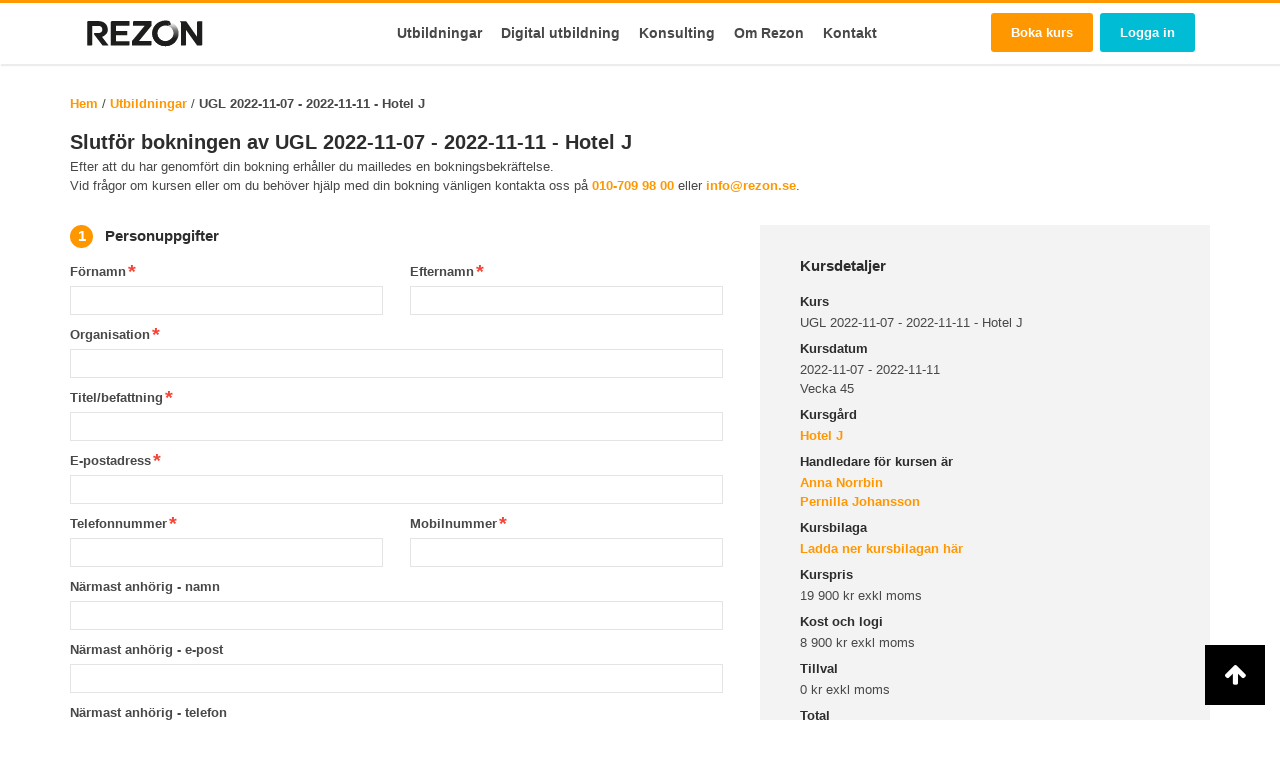

--- FILE ---
content_type: text/html; charset=UTF-8
request_url: https://rezon.se/utbildningar/7508/
body_size: 70188
content:
<!doctype html>
<html lang="sv-SE">
<head>
<meta charset="UTF-8">
<meta name="viewport" content="width=device-width, initial-scale=1">
<script>var ajaxurl = "https://rezon.se/wp-admin/admin-ajax.php";</script>
<title>UGL 2022-11-07 - 2022-11-11 - Hotel J  &ndash; Rezon</title>
<script type="text/javascript" data-cookieconsent="ignore">
	window.dataLayer = window.dataLayer || [];

	function gtag() {
		dataLayer.push(arguments);
	}

	gtag("consent", "default", {
		ad_personalization: "denied",
		ad_storage: "denied",
		ad_user_data: "denied",
		analytics_storage: "denied",
		functionality_storage: "denied",
		personalization_storage: "denied",
		security_storage: "granted",
		wait_for_update: 500,
	});
	gtag("set", "ads_data_redaction", true);
	</script>
<script type="text/javascript"
		id="Cookiebot"
		src="https://consent.cookiebot.com/uc.js"
		data-implementation="wp"
		data-cbid="9e753362-7421-4657-b80e-c9720f76ad48"
							data-blockingmode="auto"
	></script>
<meta name='robots' content='index, follow, max-image-preview:large, max-snippet:-1, max-video-preview:-1' />

<!-- Google Tag Manager for WordPress by gtm4wp.com -->
<script data-cfasync="false" data-pagespeed-no-defer>
	var gtm4wp_datalayer_name = "dataLayer";
	var dataLayer = dataLayer || [];
</script>
<!-- End Google Tag Manager for WordPress by gtm4wp.com -->
	<!-- This site is optimized with the Yoast SEO plugin v20.9 - https://yoast.com/wordpress/plugins/seo/ -->
	<link rel="canonical" href="https://rezon.se/utbildningar/7508/" />
	<meta property="og:locale" content="sv_SE" />
	<meta property="og:type" content="article" />
	<meta property="og:title" content="| Rezon" />
	<meta property="og:url" content="https://rezon.se/utbildningar/7508/" />
	<meta property="og:site_name" content="Rezon" />
	<meta property="article:modified_time" content="2022-04-06T11:03:40+00:00" />
	<meta name="twitter:card" content="summary_large_image" />
	<script type="application/ld+json" class="yoast-schema-graph">{"@context":"https://schema.org","@graph":[{"@type":"WebPage","@id":"https://rezon.se/utbildningar/7508/","url":"https://rezon.se/utbildningar/7508/","name":"| Rezon","isPartOf":{"@id":"https://rezon.se/#website"},"datePublished":"2021-11-04T12:28:07+00:00","dateModified":"2022-04-06T11:03:40+00:00","breadcrumb":{"@id":"https://rezon.se/utbildningar/7508/#breadcrumb"},"inLanguage":"sv-SE","potentialAction":[{"@type":"ReadAction","target":["https://rezon.se/utbildningar/7508/"]}]},{"@type":"BreadcrumbList","@id":"https://rezon.se/utbildningar/7508/#breadcrumb","itemListElement":[{"@type":"ListItem","position":1,"name":"Hem","item":"https://rezon.se/"},{"@type":"ListItem","position":2,"name":"Utbildningar","item":"https://rezon.se/utbildningar/"},{"@type":"ListItem","position":3,"name":"UGL 2022-11-07 - 2022-11-11 - Hotel J"}]},{"@type":"WebSite","@id":"https://rezon.se/#website","url":"https://rezon.se/","name":"Rezon","description":"Eftersom organisationer består av människor","potentialAction":[{"@type":"SearchAction","target":{"@type":"EntryPoint","urlTemplate":"https://rezon.se/?s={search_term_string}"},"query-input":"required name=search_term_string"}],"inLanguage":"sv-SE"}]}</script>
	<!-- / Yoast SEO plugin. -->


<link rel='dns-prefetch' href='//ajax.googleapis.com' />
<link rel='dns-prefetch' href='//www.googletagmanager.com' />
<link rel='dns-prefetch' href='//netdna.bootstrapcdn.com' />
<link rel='dns-prefetch' href='//cdnjs.cloudflare.com' />
<link rel='stylesheet' id='wp-block-library-css' href='https://rezon.se/wp-includes/css/dist/block-library/style.min.css?ver=6.2.8' type='text/css' media='all' />
<link rel='stylesheet' id='classic-theme-styles-css' href='https://rezon.se/wp-includes/css/classic-themes.min.css?ver=6.2.8' type='text/css' media='all' />
<style id='global-styles-inline-css' type='text/css'>
body{--wp--preset--color--black: #000000;--wp--preset--color--cyan-bluish-gray: #abb8c3;--wp--preset--color--white: #ffffff;--wp--preset--color--pale-pink: #f78da7;--wp--preset--color--vivid-red: #cf2e2e;--wp--preset--color--luminous-vivid-orange: #ff6900;--wp--preset--color--luminous-vivid-amber: #fcb900;--wp--preset--color--light-green-cyan: #7bdcb5;--wp--preset--color--vivid-green-cyan: #00d084;--wp--preset--color--pale-cyan-blue: #8ed1fc;--wp--preset--color--vivid-cyan-blue: #0693e3;--wp--preset--color--vivid-purple: #9b51e0;--wp--preset--gradient--vivid-cyan-blue-to-vivid-purple: linear-gradient(135deg,rgba(6,147,227,1) 0%,rgb(155,81,224) 100%);--wp--preset--gradient--light-green-cyan-to-vivid-green-cyan: linear-gradient(135deg,rgb(122,220,180) 0%,rgb(0,208,130) 100%);--wp--preset--gradient--luminous-vivid-amber-to-luminous-vivid-orange: linear-gradient(135deg,rgba(252,185,0,1) 0%,rgba(255,105,0,1) 100%);--wp--preset--gradient--luminous-vivid-orange-to-vivid-red: linear-gradient(135deg,rgba(255,105,0,1) 0%,rgb(207,46,46) 100%);--wp--preset--gradient--very-light-gray-to-cyan-bluish-gray: linear-gradient(135deg,rgb(238,238,238) 0%,rgb(169,184,195) 100%);--wp--preset--gradient--cool-to-warm-spectrum: linear-gradient(135deg,rgb(74,234,220) 0%,rgb(151,120,209) 20%,rgb(207,42,186) 40%,rgb(238,44,130) 60%,rgb(251,105,98) 80%,rgb(254,248,76) 100%);--wp--preset--gradient--blush-light-purple: linear-gradient(135deg,rgb(255,206,236) 0%,rgb(152,150,240) 100%);--wp--preset--gradient--blush-bordeaux: linear-gradient(135deg,rgb(254,205,165) 0%,rgb(254,45,45) 50%,rgb(107,0,62) 100%);--wp--preset--gradient--luminous-dusk: linear-gradient(135deg,rgb(255,203,112) 0%,rgb(199,81,192) 50%,rgb(65,88,208) 100%);--wp--preset--gradient--pale-ocean: linear-gradient(135deg,rgb(255,245,203) 0%,rgb(182,227,212) 50%,rgb(51,167,181) 100%);--wp--preset--gradient--electric-grass: linear-gradient(135deg,rgb(202,248,128) 0%,rgb(113,206,126) 100%);--wp--preset--gradient--midnight: linear-gradient(135deg,rgb(2,3,129) 0%,rgb(40,116,252) 100%);--wp--preset--duotone--dark-grayscale: url('#wp-duotone-dark-grayscale');--wp--preset--duotone--grayscale: url('#wp-duotone-grayscale');--wp--preset--duotone--purple-yellow: url('#wp-duotone-purple-yellow');--wp--preset--duotone--blue-red: url('#wp-duotone-blue-red');--wp--preset--duotone--midnight: url('#wp-duotone-midnight');--wp--preset--duotone--magenta-yellow: url('#wp-duotone-magenta-yellow');--wp--preset--duotone--purple-green: url('#wp-duotone-purple-green');--wp--preset--duotone--blue-orange: url('#wp-duotone-blue-orange');--wp--preset--font-size--small: 13px;--wp--preset--font-size--medium: 20px;--wp--preset--font-size--large: 36px;--wp--preset--font-size--x-large: 42px;--wp--preset--spacing--20: 0.44rem;--wp--preset--spacing--30: 0.67rem;--wp--preset--spacing--40: 1rem;--wp--preset--spacing--50: 1.5rem;--wp--preset--spacing--60: 2.25rem;--wp--preset--spacing--70: 3.38rem;--wp--preset--spacing--80: 5.06rem;--wp--preset--shadow--natural: 6px 6px 9px rgba(0, 0, 0, 0.2);--wp--preset--shadow--deep: 12px 12px 50px rgba(0, 0, 0, 0.4);--wp--preset--shadow--sharp: 6px 6px 0px rgba(0, 0, 0, 0.2);--wp--preset--shadow--outlined: 6px 6px 0px -3px rgba(255, 255, 255, 1), 6px 6px rgba(0, 0, 0, 1);--wp--preset--shadow--crisp: 6px 6px 0px rgba(0, 0, 0, 1);}:where(.is-layout-flex){gap: 0.5em;}body .is-layout-flow > .alignleft{float: left;margin-inline-start: 0;margin-inline-end: 2em;}body .is-layout-flow > .alignright{float: right;margin-inline-start: 2em;margin-inline-end: 0;}body .is-layout-flow > .aligncenter{margin-left: auto !important;margin-right: auto !important;}body .is-layout-constrained > .alignleft{float: left;margin-inline-start: 0;margin-inline-end: 2em;}body .is-layout-constrained > .alignright{float: right;margin-inline-start: 2em;margin-inline-end: 0;}body .is-layout-constrained > .aligncenter{margin-left: auto !important;margin-right: auto !important;}body .is-layout-constrained > :where(:not(.alignleft):not(.alignright):not(.alignfull)){max-width: var(--wp--style--global--content-size);margin-left: auto !important;margin-right: auto !important;}body .is-layout-constrained > .alignwide{max-width: var(--wp--style--global--wide-size);}body .is-layout-flex{display: flex;}body .is-layout-flex{flex-wrap: wrap;align-items: center;}body .is-layout-flex > *{margin: 0;}:where(.wp-block-columns.is-layout-flex){gap: 2em;}.has-black-color{color: var(--wp--preset--color--black) !important;}.has-cyan-bluish-gray-color{color: var(--wp--preset--color--cyan-bluish-gray) !important;}.has-white-color{color: var(--wp--preset--color--white) !important;}.has-pale-pink-color{color: var(--wp--preset--color--pale-pink) !important;}.has-vivid-red-color{color: var(--wp--preset--color--vivid-red) !important;}.has-luminous-vivid-orange-color{color: var(--wp--preset--color--luminous-vivid-orange) !important;}.has-luminous-vivid-amber-color{color: var(--wp--preset--color--luminous-vivid-amber) !important;}.has-light-green-cyan-color{color: var(--wp--preset--color--light-green-cyan) !important;}.has-vivid-green-cyan-color{color: var(--wp--preset--color--vivid-green-cyan) !important;}.has-pale-cyan-blue-color{color: var(--wp--preset--color--pale-cyan-blue) !important;}.has-vivid-cyan-blue-color{color: var(--wp--preset--color--vivid-cyan-blue) !important;}.has-vivid-purple-color{color: var(--wp--preset--color--vivid-purple) !important;}.has-black-background-color{background-color: var(--wp--preset--color--black) !important;}.has-cyan-bluish-gray-background-color{background-color: var(--wp--preset--color--cyan-bluish-gray) !important;}.has-white-background-color{background-color: var(--wp--preset--color--white) !important;}.has-pale-pink-background-color{background-color: var(--wp--preset--color--pale-pink) !important;}.has-vivid-red-background-color{background-color: var(--wp--preset--color--vivid-red) !important;}.has-luminous-vivid-orange-background-color{background-color: var(--wp--preset--color--luminous-vivid-orange) !important;}.has-luminous-vivid-amber-background-color{background-color: var(--wp--preset--color--luminous-vivid-amber) !important;}.has-light-green-cyan-background-color{background-color: var(--wp--preset--color--light-green-cyan) !important;}.has-vivid-green-cyan-background-color{background-color: var(--wp--preset--color--vivid-green-cyan) !important;}.has-pale-cyan-blue-background-color{background-color: var(--wp--preset--color--pale-cyan-blue) !important;}.has-vivid-cyan-blue-background-color{background-color: var(--wp--preset--color--vivid-cyan-blue) !important;}.has-vivid-purple-background-color{background-color: var(--wp--preset--color--vivid-purple) !important;}.has-black-border-color{border-color: var(--wp--preset--color--black) !important;}.has-cyan-bluish-gray-border-color{border-color: var(--wp--preset--color--cyan-bluish-gray) !important;}.has-white-border-color{border-color: var(--wp--preset--color--white) !important;}.has-pale-pink-border-color{border-color: var(--wp--preset--color--pale-pink) !important;}.has-vivid-red-border-color{border-color: var(--wp--preset--color--vivid-red) !important;}.has-luminous-vivid-orange-border-color{border-color: var(--wp--preset--color--luminous-vivid-orange) !important;}.has-luminous-vivid-amber-border-color{border-color: var(--wp--preset--color--luminous-vivid-amber) !important;}.has-light-green-cyan-border-color{border-color: var(--wp--preset--color--light-green-cyan) !important;}.has-vivid-green-cyan-border-color{border-color: var(--wp--preset--color--vivid-green-cyan) !important;}.has-pale-cyan-blue-border-color{border-color: var(--wp--preset--color--pale-cyan-blue) !important;}.has-vivid-cyan-blue-border-color{border-color: var(--wp--preset--color--vivid-cyan-blue) !important;}.has-vivid-purple-border-color{border-color: var(--wp--preset--color--vivid-purple) !important;}.has-vivid-cyan-blue-to-vivid-purple-gradient-background{background: var(--wp--preset--gradient--vivid-cyan-blue-to-vivid-purple) !important;}.has-light-green-cyan-to-vivid-green-cyan-gradient-background{background: var(--wp--preset--gradient--light-green-cyan-to-vivid-green-cyan) !important;}.has-luminous-vivid-amber-to-luminous-vivid-orange-gradient-background{background: var(--wp--preset--gradient--luminous-vivid-amber-to-luminous-vivid-orange) !important;}.has-luminous-vivid-orange-to-vivid-red-gradient-background{background: var(--wp--preset--gradient--luminous-vivid-orange-to-vivid-red) !important;}.has-very-light-gray-to-cyan-bluish-gray-gradient-background{background: var(--wp--preset--gradient--very-light-gray-to-cyan-bluish-gray) !important;}.has-cool-to-warm-spectrum-gradient-background{background: var(--wp--preset--gradient--cool-to-warm-spectrum) !important;}.has-blush-light-purple-gradient-background{background: var(--wp--preset--gradient--blush-light-purple) !important;}.has-blush-bordeaux-gradient-background{background: var(--wp--preset--gradient--blush-bordeaux) !important;}.has-luminous-dusk-gradient-background{background: var(--wp--preset--gradient--luminous-dusk) !important;}.has-pale-ocean-gradient-background{background: var(--wp--preset--gradient--pale-ocean) !important;}.has-electric-grass-gradient-background{background: var(--wp--preset--gradient--electric-grass) !important;}.has-midnight-gradient-background{background: var(--wp--preset--gradient--midnight) !important;}.has-small-font-size{font-size: var(--wp--preset--font-size--small) !important;}.has-medium-font-size{font-size: var(--wp--preset--font-size--medium) !important;}.has-large-font-size{font-size: var(--wp--preset--font-size--large) !important;}.has-x-large-font-size{font-size: var(--wp--preset--font-size--x-large) !important;}
.wp-block-navigation a:where(:not(.wp-element-button)){color: inherit;}
:where(.wp-block-columns.is-layout-flex){gap: 2em;}
.wp-block-pullquote{font-size: 1.5em;line-height: 1.6;}
</style>
<link rel='stylesheet' id='rezon-minified-css' href='https://rezon.se/wp-content/themes/rezon/css/rezon.min.css?ver=1763690171' type='text/css' media='all' />
<link rel='stylesheet' id='rezon-fancybox-css' href='https://rezon.se/wp-content/themes/rezon/css/jquery.fancybox.min.css?ver=1.6.6' type='text/css' media='all' />
<link rel='stylesheet' id='font-awesome-css' href='https://netdna.bootstrapcdn.com/font-awesome/4.7.0/css/font-awesome.min.css?ver=6.2.8' type='text/css' media='all' />
<link rel='stylesheet' id='jquery-ui-css' href='https://cdnjs.cloudflare.com/ajax/libs/jqueryui/1.12.1/jquery-ui.css?ver=1.6.6' type='text/css' media='all' />
<link rel='stylesheet' id='uploadifive-css' href='https://rezon.se/wp-content/themes/rezon/css/uploadifive.css?ver=1.6.6' type='text/css' media='all' />
<script type='text/javascript' src='https://ajax.googleapis.com/ajax/libs/jquery/1.12.2/jquery.min.js?ver=1.6.6' id='jquery-js'></script>

<!-- Kodblock för ”Google Analytics” tillagt av Site Kit -->
<script type='text/javascript' src='https://www.googletagmanager.com/gtag/js?id=G-69723V023M' id='google_gtagjs-js' async></script>
<script type='text/javascript' id='google_gtagjs-js-after'>
window.dataLayer = window.dataLayer || [];function gtag(){dataLayer.push(arguments);}
gtag("js", new Date());
gtag("set", "developer_id.dZTNiMT", true);
gtag("config", "G-69723V023M");
</script>

<!-- Avslut av kodblock för ”Google Analytics” tillagt av Site Kit -->
<meta name="generator" content="Site Kit by Google 1.103.0" />
<!-- Google Tag Manager for WordPress by gtm4wp.com -->
<!-- GTM Container placement set to automatic -->
<script data-cfasync="false" data-pagespeed-no-defer type="text/javascript">
	var dataLayer_content = {"visitorLoginState":"logged-out","visitorType":"visitor-logged-out","visitorEmail":"","visitorEmailHash":"","pagePostType":"utbildningar","pagePostType2":"single-utbildningar","pagePostAuthor":"Annette Simander"};
	dataLayer.push( dataLayer_content );
</script>
<script data-cfasync="false">
(function(w,d,s,l,i){w[l]=w[l]||[];w[l].push({'gtm.start':
new Date().getTime(),event:'gtm.js'});var f=d.getElementsByTagName(s)[0],
j=d.createElement(s),dl=l!='dataLayer'?'&l='+l:'';j.async=true;j.src=
'//www.googletagmanager.com/gtm.'+'js?id='+i+dl;f.parentNode.insertBefore(j,f);
})(window,document,'script','dataLayer','GTM-MWF3JZX');
</script>
<!-- End Google Tag Manager -->
<!-- End Google Tag Manager for WordPress by gtm4wp.com --><link rel="icon" href="https://rezon.se/wp-content/uploads/favicon.png" sizes="32x32" />
<link rel="icon" href="https://rezon.se/wp-content/uploads/favicon.png" sizes="192x192" />
<link rel="apple-touch-icon" href="https://rezon.se/wp-content/uploads/favicon.png" />
<meta name="msapplication-TileImage" content="https://rezon.se/wp-content/uploads/favicon.png" />
<!-- Meta Pixel Code -->
<script>
!function(f,b,e,v,n,t,s)
{if(f.fbq)return;n=f.fbq=function(){n.callMethod?
n.callMethod.apply(n,arguments):n.queue.push(arguments)};
if(!f._fbq)f._fbq=n;n.push=n;n.loaded=!0;n.version='2.0';
n.queue=[];t=b.createElement(e);t.async=!0;
t.src=v;s=b.getElementsByTagName(e)[0];
s.parentNode.insertBefore(t,s)}(window, document,'script',
'https://connect.facebook.net/en_US/fbevents.js');
fbq('init', '2117739191895339');
fbq('track', 'PageView');
</script>
<noscript><img height="1" width="1" style="display:none"
src="https://www.facebook.com/tr?id=2117739191895339&ev=PageView&noscript=1"
/></noscript>
<!-- End Meta Pixel Code -->
</head>

<body class="utbildningar-template-default single single-utbildningar postid-7508">
<style>
@media(min-width:400px) {
	.searchable-table tr.search-error {
		display: none !important;
	}
	.searchable-table.search-not-found tr.search-error {
		display: table-row !important;
	}
}
</style>
    
<!-- GTM Container placement set to automatic -->
<!-- Google Tag Manager (noscript) -->
				<noscript><iframe src="https://www.googletagmanager.com/ns.html?id=GTM-MWF3JZX" height="0" width="0" style="display:none;visibility:hidden" aria-hidden="true"></iframe></noscript>
<!-- End Google Tag Manager (noscript) -->    <header id="masthead" >
        <div class="container">
            <div class="row">
                <div class="visible-sm visible-xs col-sm-10 col-xs-10">
                    <div id="m-toggle" class="mm">
                        <span></span>
                        <span class="second"></span>
                        <span class="third"></span>
                    </div>
                </div>
                                <div id="logo" class="col-md-8 col-sm-10 col-xs-10">
                                    <a href="https://rezon.se">
                                                <img class="hidden-sm hidden-xs" src="/wp-content/themes/rezon/assets/rezon.svg">
                        <img class="visible-sm visible-xs" src="/wp-content/themes/rezon/assets/rezon-inverted.svg">
                                            </a>
                </div>
                                <nav id="full-nav" class="nav col-md-14 hidden-sm hidden-xs text-center">
                                    <ul><li id="menu-item-1364" class="menu-item menu-item-type-custom menu-item-object-custom menu-item-has-children menu-item-1364"><a href="/utbildningar/">Utbildningar</a>
<ul class="sub-menu">
	<li id="menu-item-1365" class="menu-item menu-item-type-taxonomy menu-item-object-kurskategorier current-utbildningar-ancestor current-menu-parent current-utbildningar-parent menu-item-1365"><a href="https://rezon.se/kurskategorier/ugl/">UGL &#8211; Utveckling av grupp och ledare</a></li>
	<li id="menu-item-8805" class="menu-item menu-item-type-taxonomy menu-item-object-kurskategorier menu-item-8805"><a href="https://rezon.se/kurskategorier/ugl-understanding-group-and-leader/">UGL &#8211; Understanding Group and Leaders (Engelska)</a></li>
	<li id="menu-item-1366" class="menu-item menu-item-type-taxonomy menu-item-object-kurskategorier menu-item-1366"><a href="https://rezon.se/kurskategorier/ul/">UL &#8211; Utvecklande ledarskap</a></li>
	<li id="menu-item-1367" class="menu-item menu-item-type-taxonomy menu-item-object-kurskategorier menu-item-1367"><a href="https://rezon.se/kurskategorier/il/">IL &#8211; Indirekt ledarskap</a></li>
	<li id="menu-item-7227" class="menu-item menu-item-type-post_type menu-item-object-kursgardar menu-item-7227"><a href="https://rezon.se/kursgardar/digitala-kurser/">Onlinekurser</a></li>
	<li id="menu-item-7228" class="menu-item menu-item-type-post_type_archive menu-item-object-utbildningar menu-item-7228"><a href="https://rezon.se/utbildningar/">Alla våra utbildningar</a></li>
	<li id="menu-item-1370" class="menu-item menu-item-type-custom menu-item-object-custom menu-item-1370"><a href="/kursgardar/">Våra kursgårdar</a></li>
</ul>
</li>
<li id="menu-item-7229" class="menu-item menu-item-type-post_type menu-item-object-page menu-item-has-children menu-item-7229"><a href="https://rezon.se/digital-utbildning/">Digital utbildning</a>
<ul class="sub-menu">
	<li id="menu-item-7230" class="menu-item menu-item-type-post_type menu-item-object-kursgardar menu-item-7230"><a href="https://rezon.se/kursgardar/digitala-kurser/">Onlinekurser</a></li>
	<li id="menu-item-7204" class="menu-item menu-item-type-taxonomy menu-item-object-kurskategorier menu-item-7204"><a href="https://rezon.se/kurskategorier/att-leda-i-forandring/">Att leda i förändring</a></li>
	<li id="menu-item-7254" class="menu-item menu-item-type-taxonomy menu-item-object-kurskategorier menu-item-7254"><a href="https://rezon.se/kurskategorier/ny-som-chef/">Ny som chef</a></li>
	<li id="menu-item-7021" class="menu-item menu-item-type-post_type menu-item-object-page menu-item-7021"><a href="https://rezon.se/digitala-kurser/">Digitala kurser</a></li>
	<li id="menu-item-7231" class="menu-item menu-item-type-post_type menu-item-object-page menu-item-7231"><a href="https://rezon.se/digital-utbildning/">Digital utbildning</a></li>
</ul>
</li>
<li id="menu-item-1371" class="menu-item menu-item-type-custom menu-item-object-custom menu-item-has-children menu-item-1371"><a href="/konsulting/">Konsulting</a>
<ul class="sub-menu">
	<li id="menu-item-1569" class="menu-item menu-item-type-post_type menu-item-object-konsulting menu-item-has-children menu-item-1569"><a href="https://rezon.se/konsulting/arbetsmodell-och-verktyg/">Arbetsmodell och verktyg</a>
	<ul class="sub-menu">
		<li id="menu-item-1932" class="menu-item menu-item-type-post_type menu-item-object-konsulting menu-item-1932"><a href="https://rezon.se/konsulting/arbetsmodell-och-verktyg/verktyg/">Verktyg</a></li>
	</ul>
</li>
	<li id="menu-item-1570" class="menu-item menu-item-type-post_type menu-item-object-konsulting menu-item-has-children menu-item-1570"><a href="https://rezon.se/konsulting/coaching/">Coaching</a>
	<ul class="sub-menu">
		<li id="menu-item-1934" class="menu-item menu-item-type-post_type menu-item-object-konsulting menu-item-1934"><a href="https://rezon.se/konsulting/coaching/coaching-i-yrkesrollen/">Coaching i yrkesrollen</a></li>
		<li id="menu-item-1933" class="menu-item menu-item-type-post_type menu-item-object-konsulting menu-item-1933"><a href="https://rezon.se/konsulting/coaching/coaching-for-coacher/">Coaching för coacher</a></li>
		<li id="menu-item-1935" class="menu-item menu-item-type-post_type menu-item-object-konsulting menu-item-1935"><a href="https://rezon.se/konsulting/coaching/karriarcoaching/">Karriärcoaching</a></li>
		<li id="menu-item-1936" class="menu-item menu-item-type-post_type menu-item-object-konsulting menu-item-1936"><a href="https://rezon.se/konsulting/coaching/saljeffektivitet/">Säljeffektivitet</a></li>
		<li id="menu-item-1937" class="menu-item menu-item-type-post_type menu-item-object-konsulting menu-item-1937"><a href="https://rezon.se/konsulting/coaching/saljtraning/">Säljträning</a></li>
		<li id="menu-item-1938" class="menu-item menu-item-type-post_type menu-item-object-konsulting menu-item-1938"><a href="https://rezon.se/konsulting/coaching/teamcoaching/">Teamcoaching</a></li>
	</ul>
</li>
	<li id="menu-item-1571" class="menu-item menu-item-type-post_type menu-item-object-konsulting menu-item-has-children menu-item-1571"><a href="https://rezon.se/konsulting/forsaljning/">Försäljning</a>
	<ul class="sub-menu">
		<li id="menu-item-1939" class="menu-item menu-item-type-post_type menu-item-object-konsulting menu-item-1939"><a href="https://rezon.se/konsulting/forsaljning/saljproduktivitet-vs-saljhinder/">Säljproduktivitet vs säljhinder</a></li>
		<li id="menu-item-1940" class="menu-item menu-item-type-post_type menu-item-object-konsulting menu-item-1940"><a href="https://rezon.se/konsulting/forsaljning/the-i-kundrelationer/">THE i kundrelationer</a></li>
		<li id="menu-item-1946" class="menu-item menu-item-type-post_type menu-item-object-konsulting menu-item-1946"><a href="https://rezon.se/konsulting/forsaljning/urval-av-saljare/">Urval av säljare</a></li>
	</ul>
</li>
	<li id="menu-item-1572" class="menu-item menu-item-type-post_type menu-item-object-konsulting menu-item-has-children menu-item-1572"><a href="https://rezon.se/konsulting/grupputveckling/">Grupputveckling</a>
	<ul class="sub-menu">
		<li id="menu-item-1941" class="menu-item menu-item-type-post_type menu-item-object-konsulting menu-item-1941"><a href="https://rezon.se/konsulting/grupputveckling/konflikthantering/">Konflikthantering</a></li>
		<li id="menu-item-1942" class="menu-item menu-item-type-post_type menu-item-object-konsulting menu-item-1942"><a href="https://rezon.se/konsulting/grupputveckling/lagutveckling/">Lagutveckling</a></li>
		<li id="menu-item-1943" class="menu-item menu-item-type-post_type menu-item-object-konsulting menu-item-1943"><a href="https://rezon.se/konsulting/grupputveckling/ledningsgruppsutveckling/">Ledningsgruppsutveckling</a></li>
	</ul>
</li>
	<li id="menu-item-1573" class="menu-item menu-item-type-post_type menu-item-object-konsulting menu-item-1573"><a href="https://rezon.se/konsulting/interna-utbildningsprogram/">Interna utbildningsprogram</a></li>
</ul>
</li>
<li id="menu-item-1378" class="menu-item menu-item-type-post_type menu-item-object-page menu-item-has-children menu-item-1378"><a href="https://rezon.se/om-rezon/">Om Rezon</a>
<ul class="sub-menu">
	<li id="menu-item-5629" class="menu-item menu-item-type-post_type menu-item-object-page menu-item-5629"><a href="https://rezon.se/re20n/">Re20n</a></li>
	<li id="menu-item-1381" class="menu-item menu-item-type-custom menu-item-object-custom menu-item-1381"><a href="/medarbetare/">Medarbetare</a></li>
	<li id="menu-item-1380" class="menu-item menu-item-type-post_type menu-item-object-page menu-item-1380"><a href="https://rezon.se/om-rezon/kvalitetssakring/">Kvalitetssäkring</a></li>
	<li id="menu-item-1683" class="menu-item menu-item-type-post_type_archive menu-item-object-nyheter menu-item-1683"><a href="https://rezon.se/nyheter/">Nyheter</a></li>
	<li id="menu-item-1684" class="menu-item menu-item-type-custom menu-item-object-custom menu-item-1684"><a href="/blogg/">Reflektioner om ledarskap</a></li>
	<li id="menu-item-1382" class="menu-item menu-item-type-custom menu-item-object-custom menu-item-1382"><a href="/handledare/">Handledare</a></li>
</ul>
</li>
<li id="menu-item-1385" class="menu-item menu-item-type-post_type menu-item-object-page menu-item-1385"><a href="https://rezon.se/kontakta-oss/">Kontakt</a></li>
</ul>                </nav>
                                <div class="col-md-8 col-sm-10 col-xs-10 text-right">
                    <a class="guest book btn" href="/utbildningar">Boka kurs</a>
                    <a class="guest login btn hidden-sm hidden-xs" href="/logga-in/">Logga in</a>
                </div>
                                <nav id="mobile-nav" class="mm">
                    <ul><li class="menu-item menu-item-type-custom menu-item-object-custom menu-item-has-children menu-item-1364"><a href="/utbildningar/">Utbildningar</a>
<ul class="sub-menu">
	<li class="menu-item menu-item-type-taxonomy menu-item-object-kurskategorier current-utbildningar-ancestor current-menu-parent current-utbildningar-parent menu-item-1365"><a href="https://rezon.se/kurskategorier/ugl/">UGL &#8211; Utveckling av grupp och ledare</a></li>
	<li class="menu-item menu-item-type-taxonomy menu-item-object-kurskategorier menu-item-8805"><a href="https://rezon.se/kurskategorier/ugl-understanding-group-and-leader/">UGL &#8211; Understanding Group and Leaders (Engelska)</a></li>
	<li class="menu-item menu-item-type-taxonomy menu-item-object-kurskategorier menu-item-1366"><a href="https://rezon.se/kurskategorier/ul/">UL &#8211; Utvecklande ledarskap</a></li>
	<li class="menu-item menu-item-type-taxonomy menu-item-object-kurskategorier menu-item-1367"><a href="https://rezon.se/kurskategorier/il/">IL &#8211; Indirekt ledarskap</a></li>
	<li class="menu-item menu-item-type-post_type menu-item-object-kursgardar menu-item-7227"><a href="https://rezon.se/kursgardar/digitala-kurser/">Onlinekurser</a></li>
	<li class="menu-item menu-item-type-post_type_archive menu-item-object-utbildningar menu-item-7228"><a href="https://rezon.se/utbildningar/">Alla våra utbildningar</a></li>
	<li class="menu-item menu-item-type-custom menu-item-object-custom menu-item-1370"><a href="/kursgardar/">Våra kursgårdar</a></li>
</ul>
</li>
<li class="menu-item menu-item-type-post_type menu-item-object-page menu-item-has-children menu-item-7229"><a href="https://rezon.se/digital-utbildning/">Digital utbildning</a>
<ul class="sub-menu">
	<li class="menu-item menu-item-type-post_type menu-item-object-kursgardar menu-item-7230"><a href="https://rezon.se/kursgardar/digitala-kurser/">Onlinekurser</a></li>
	<li class="menu-item menu-item-type-taxonomy menu-item-object-kurskategorier menu-item-7204"><a href="https://rezon.se/kurskategorier/att-leda-i-forandring/">Att leda i förändring</a></li>
	<li class="menu-item menu-item-type-taxonomy menu-item-object-kurskategorier menu-item-7254"><a href="https://rezon.se/kurskategorier/ny-som-chef/">Ny som chef</a></li>
	<li class="menu-item menu-item-type-post_type menu-item-object-page menu-item-7021"><a href="https://rezon.se/digitala-kurser/">Digitala kurser</a></li>
	<li class="menu-item menu-item-type-post_type menu-item-object-page menu-item-7231"><a href="https://rezon.se/digital-utbildning/">Digital utbildning</a></li>
</ul>
</li>
<li class="menu-item menu-item-type-custom menu-item-object-custom menu-item-has-children menu-item-1371"><a href="/konsulting/">Konsulting</a>
<ul class="sub-menu">
	<li class="menu-item menu-item-type-post_type menu-item-object-konsulting menu-item-has-children menu-item-1569"><a href="https://rezon.se/konsulting/arbetsmodell-och-verktyg/">Arbetsmodell och verktyg</a>
	<ul class="sub-menu">
		<li class="menu-item menu-item-type-post_type menu-item-object-konsulting menu-item-1932"><a href="https://rezon.se/konsulting/arbetsmodell-och-verktyg/verktyg/">Verktyg</a></li>
	</ul>
</li>
	<li class="menu-item menu-item-type-post_type menu-item-object-konsulting menu-item-has-children menu-item-1570"><a href="https://rezon.se/konsulting/coaching/">Coaching</a>
	<ul class="sub-menu">
		<li class="menu-item menu-item-type-post_type menu-item-object-konsulting menu-item-1934"><a href="https://rezon.se/konsulting/coaching/coaching-i-yrkesrollen/">Coaching i yrkesrollen</a></li>
		<li class="menu-item menu-item-type-post_type menu-item-object-konsulting menu-item-1933"><a href="https://rezon.se/konsulting/coaching/coaching-for-coacher/">Coaching för coacher</a></li>
		<li class="menu-item menu-item-type-post_type menu-item-object-konsulting menu-item-1935"><a href="https://rezon.se/konsulting/coaching/karriarcoaching/">Karriärcoaching</a></li>
		<li class="menu-item menu-item-type-post_type menu-item-object-konsulting menu-item-1936"><a href="https://rezon.se/konsulting/coaching/saljeffektivitet/">Säljeffektivitet</a></li>
		<li class="menu-item menu-item-type-post_type menu-item-object-konsulting menu-item-1937"><a href="https://rezon.se/konsulting/coaching/saljtraning/">Säljträning</a></li>
		<li class="menu-item menu-item-type-post_type menu-item-object-konsulting menu-item-1938"><a href="https://rezon.se/konsulting/coaching/teamcoaching/">Teamcoaching</a></li>
	</ul>
</li>
	<li class="menu-item menu-item-type-post_type menu-item-object-konsulting menu-item-has-children menu-item-1571"><a href="https://rezon.se/konsulting/forsaljning/">Försäljning</a>
	<ul class="sub-menu">
		<li class="menu-item menu-item-type-post_type menu-item-object-konsulting menu-item-1939"><a href="https://rezon.se/konsulting/forsaljning/saljproduktivitet-vs-saljhinder/">Säljproduktivitet vs säljhinder</a></li>
		<li class="menu-item menu-item-type-post_type menu-item-object-konsulting menu-item-1940"><a href="https://rezon.se/konsulting/forsaljning/the-i-kundrelationer/">THE i kundrelationer</a></li>
		<li class="menu-item menu-item-type-post_type menu-item-object-konsulting menu-item-1946"><a href="https://rezon.se/konsulting/forsaljning/urval-av-saljare/">Urval av säljare</a></li>
	</ul>
</li>
	<li class="menu-item menu-item-type-post_type menu-item-object-konsulting menu-item-has-children menu-item-1572"><a href="https://rezon.se/konsulting/grupputveckling/">Grupputveckling</a>
	<ul class="sub-menu">
		<li class="menu-item menu-item-type-post_type menu-item-object-konsulting menu-item-1941"><a href="https://rezon.se/konsulting/grupputveckling/konflikthantering/">Konflikthantering</a></li>
		<li class="menu-item menu-item-type-post_type menu-item-object-konsulting menu-item-1942"><a href="https://rezon.se/konsulting/grupputveckling/lagutveckling/">Lagutveckling</a></li>
		<li class="menu-item menu-item-type-post_type menu-item-object-konsulting menu-item-1943"><a href="https://rezon.se/konsulting/grupputveckling/ledningsgruppsutveckling/">Ledningsgruppsutveckling</a></li>
	</ul>
</li>
	<li class="menu-item menu-item-type-post_type menu-item-object-konsulting menu-item-1573"><a href="https://rezon.se/konsulting/interna-utbildningsprogram/">Interna utbildningsprogram</a></li>
</ul>
</li>
<li class="menu-item menu-item-type-post_type menu-item-object-page menu-item-has-children menu-item-1378"><a href="https://rezon.se/om-rezon/">Om Rezon</a>
<ul class="sub-menu">
	<li class="menu-item menu-item-type-post_type menu-item-object-page menu-item-5629"><a href="https://rezon.se/re20n/">Re20n</a></li>
	<li class="menu-item menu-item-type-custom menu-item-object-custom menu-item-1381"><a href="/medarbetare/">Medarbetare</a></li>
	<li class="menu-item menu-item-type-post_type menu-item-object-page menu-item-1380"><a href="https://rezon.se/om-rezon/kvalitetssakring/">Kvalitetssäkring</a></li>
	<li class="menu-item menu-item-type-post_type_archive menu-item-object-nyheter menu-item-1683"><a href="https://rezon.se/nyheter/">Nyheter</a></li>
	<li class="menu-item menu-item-type-custom menu-item-object-custom menu-item-1684"><a href="/blogg/">Reflektioner om ledarskap</a></li>
	<li class="menu-item menu-item-type-custom menu-item-object-custom menu-item-1382"><a href="/handledare/">Handledare</a></li>
</ul>
</li>
<li class="menu-item menu-item-type-post_type menu-item-object-page menu-item-1385"><a href="https://rezon.se/kontakta-oss/">Kontakt</a></li>
</ul>                </nav>
            </div>
        </div>
    </header>
        <main role="main">
        <div id="wrapper">
                        <div class="guest">
            
<article id="post-7508">
    <div class="container">
        <div class="row">
            <div class="col-xs-30">
                <div class="content">
                    <p id="breadcrumbs"><span><span><a href="https://rezon.se/">Hem</a></span> / <span><a href="https://rezon.se/utbildningar/">Utbildningar</a></span> / <span class="breadcrumb_last" aria-current="page"><strong>UGL 2022-11-07 - 2022-11-11 - Hotel J</strong></span></span></p>                                                                                                                            <script>var discounts = {"akar1991000456":[],"212000-1991":[],"asun2411000405":{"412":{"discount":"20%","discount_logi":""}},"212000-2411":{"412":{"discount":"20%","discount_logi":""}},"amed0422000406":{"412":{"discount":"20%","discount_logi":""}},"222000-0422":{"412":{"discount":"20%","discount_logi":""}},"ahyr5106000403":{"412":{"discount":"20%","discount_logi":""}},"802001-5106":{"412":{"discount":"20%","discount_logi":""}},"areg0073000401":{"412":{"discount":"7300","discount_logi":"100%"}},"2321000073":{"412":{"discount":"7300","discount_logi":"100%"}},"a\u00d6ro7671000358":{"412":{"discount":"50%","discount_logi":""}},"556905-7671":{"412":{"discount":"50%","discount_logi":""}},"alom106600355":{"412":{"discount":"20%","discount_logi":""}},"2120001066":{"412":{"discount":"20%","discount_logi":""}},"ayha8705000123":{"412":{"discount":"10%","discount_logi":""}},"556614-8705":{"412":{"discount":"10%","discount_logi":""}},"amyn598400353":{"412":{"discount":"10177","discount_logi":"100%"}},"2021005984":{"412":{"discount":"10177","discount_logi":"100%"}},"amot281700350":{"412":{"discount":"10%","discount_logi":""}},"212000-2817":{"412":{"discount":"10%","discount_logi":""}},"akni301300343":[],"2120003013":[],"aarr654400300":{"412":{"discount":"10%","discount_logi":""}},"556779-6544":{"412":{"discount":"10%","discount_logi":""}},"aalm620400265":{"412":{"discount":"14900","discount_logi":"200"}},"556481-6204":{"412":{"discount":"14900","discount_logi":"200"}},"areg020600260":[],"232100-0206":[],"ahal121500258":{"412":{"discount":"5400","discount_logi":"100%"}},"2120000-1215":{"412":{"discount":"5400","discount_logi":"100%"}},"asve984800248":{"412":{"discount":"4900","discount_logi":"100%"}},"556768 9848":{"412":{"discount":"4900","discount_logi":"100%"}},"apol007600243":{"412":{"discount":"7400","discount_logi":"100%"}},"202100-0076":{"412":{"discount":"7400","discount_logi":"100%"}},"afle0332001067":{"412":{"discount":"25%","discount_logi":""}},"212000-0332":{"412":{"discount":"25%","discount_logi":""}},"avel10330220":{"412":{"discount":"8900","discount_logi":"100%"}},"212000-1033":{"412":{"discount":"8900","discount_logi":"100%"}},"aume25750217":{"412":{"discount":"8400","discount_logi":"100%"}},"556259-2575":{"412":{"discount":"8400","discount_logi":"100%"}},"asun01750215":{"412":{"discount":"1","discount_logi":"100%"}},"212000-0175":{"412":{"discount":"1","discount_logi":"100%"}},"av\u00c4x22450219":{"412":{"discount":"15%","discount_logi":""}},"769621-2344":{"412":{"discount":"15%","discount_logi":""}},"ajor41510205":{"412":{"discount":"6657","discount_logi":"100%"}},"2021004151":{"412":{"discount":"6657","discount_logi":"100%"}},"atrr48250200":{"412":{"discount":"20%","discount_logi":""}},"802400-4825":{"412":{"discount":"20%","discount_logi":""}},"asah01310199":{"412":{"discount":"14655","discount_logi":"100%"}},"232100-0131":{"412":{"discount":"9100","discount_logi":"100%"}},"anya02330197":{"412":{"discount":"6850","discount_logi":"100%"}},"2120000233":{"412":{"discount":"6850","discount_logi":"100%"}},"amal49200170":{"412":{"discount":"5834","discount_logi":"100%"}},"202100-4920":{"412":{"discount":"5834","discount_logi":"100%"}},"amig216301060":{"412":{"discount":"16400","discount_logi":""}},"202100-2163":{"412":{"discount":"16400","discount_logi":""}},"asko418501050":{"412":{"discount":"7600","discount_logi":"100%"}},"202100-4185":{"412":{"discount":"7600","discount_logi":"100%"}},"amid4832000981":{"412":{"discount":"10%","discount_logi":""}},"556932-4832":{"412":{"discount":"10%","discount_logi":""}},"aass7935000961":{"412":{"discount":"10%","discount_logi":""}},"556816-7935":{"412":{"discount":"10%","discount_logi":""}},"aalu1826000905":{"412":{"discount":"10%","discount_logi":""}},"556431-1826":{"412":{"discount":"10%","discount_logi":""}},"asyn7904000941":{"412":{"discount":"10%","discount_logi":""}},"556607-7904":{"412":{"discount":"10%","discount_logi":""}},"asah0131000921":{"412":{"discount":"25%","discount_logi":""}},"asce8344000910":{"412":{"discount":"20%","discount_logi":""}},"556751-8344":{"412":{"discount":"20%","discount_logi":""}},"amad99313000812":{"412":{"discount":"25%","discount_logi":""}},"556939-9313":{"412":{"discount":"25%","discount_logi":""}},"afor5521000811":{"412":{"discount":"8000","discount_logi":"100%"}},"202100-5521":{"412":{"discount":"8000","discount_logi":"100%"}},"akro5647000810":{"412":{"discount":"10800","discount_logi":"100%"}},"202100-5646":{"412":{"discount":"10800","discount_logi":"100%"}},"anov8496000808":{"412":{"discount":"25%","discount_logi":""}},"556674-8496":{"412":{"discount":"25%","discount_logi":""}},"anyb0753000807":{"412":{"discount":"3453","discount_logi":"100%"}},"212000-0753":{"412":{"discount":"3453","discount_logi":"100%"}},"ahar5894000805":{"412":{"discount":"10%","discount_logi":""}},"556595-5894":{"412":{"discount":"10%","discount_logi":""}},"asca6293000555":{"412":{"discount":"15%","discount_logi":""}},"556048-2852":{"412":{"discount":"15%","discount_logi":""}},"avas0131000901":{"412":{"discount":"9100","discount_logi":"100%"}},"aosb0902000801":{"412":{"discount":"4800","discount_logi":"100%"}},"212000-0902":{"412":{"discount":"4800","discount_logi":"100%"}},"testing123":{"412":{"discount":"50%","discount_logi":""}},"555555-5555":{"412":{"discount":"50%","discount_logi":""}},"aska5448000671":{"412":{"discount":"10800","discount_logi":"100%"}},"202100-5448":{"412":{"discount":"10800","discount_logi":"100%"}},"asid4789000641":{"412":{"discount":"17900","discount_logi":""}},"202100-4789":{"412":{"discount":"17900","discount_logi":""}},"areg0255000636":{"412":{"discount":"8817","discount_logi":"100%"}},"232100-0255":{"412":{"discount":"9173","discount_logi":"100%"}},"areg0255000631":{"412":{"discount":"9173","discount_logi":"100%"}},"areg3831000601":{"412":{"discount":"9700","discount_logi":"100%"}},"202100-3831":{"412":{"discount":"9700","discount_logi":"100%"}},"adom2742000591":{"412":{"discount":"9400","discount_logi":"100%"}},"202100-2742":{"412":{"discount":"9400","discount_logi":"100%"}},"amis5230000581":{"412":{"discount":"20%","discount_logi":""}},"556473-5230":{"412":{"discount":"20%","discount_logi":""}},"aant0975000571":{"412":{"discount":"20%","discount_logi":""}},"556614-0975":{"412":{"discount":"20%","discount_logi":""}},"afra0365000561":{"412":{"discount":"8523","discount_logi":"100%"}},"202100-0365":{"412":{"discount":"8523","discount_logi":"100%"}},"asca6293000551":{"412":{"discount":"15%","discount_logi":""}},"556379-3586":{"412":{"discount":"15%","discount_logi":""}},"aens0142000541":{"412":{"discount":"20%","discount_logi":""}},"212000-0142":{"412":{"discount":"20%","discount_logi":""}},"abos8303000531":{"412":{"discount":"20%","discount_logi":""}},"556057-8303":{"412":{"discount":"20%","discount_logi":""}},"aorn2445000521":{"412":{"discount":"20%","discount_logi":""}},"2120002445":{"412":{"discount":"20%","discount_logi":""}},"afor0606000501":{"412":{"discount":"50%","discount_logi":""}},"666801-0606":{"412":{"discount":"50%","discount_logi":""}}}; var category = '412'; var names = {"autb0386000321":"UtbildningsStiftelsen","802482-0386":"UtbildningsStiftelsen","akar1991000456":"Karlskoga kommun","212000-1991":"Karlskoga kommun","asun2411000405":"Sundsvalls Kommun","212000-2411":"Sundsvalls Kommun","amed0422000406":"Medelpads r\u00e4ddningstj\u00e4nstf\u00f6rbund","222000-0422":"Medelpads r\u00e4ddningstj\u00e4nstf\u00f6rbund","aava813800406":"Avarn Security AB","556256-8138":"Avarn Security AB","ahyr5106000403":"Hyresg\u00e4stf\u00f6reningen","802001-5106":"Hyresg\u00e4stf\u00f6reningen","arez0009095001":"Test Rezon","556727-9095":"Test Rezon","areg0073000401":"Region Kalmar l\u00e4n","2321000073":"Region Kalmar l\u00e4n","a\u00d6ro7671000358":"\u00d6ronkliniken Stockholm AB","556905-7671":"\u00d6ronkliniken Stockholm AB","alom106600355":"Lomma kommun","2120001066":"Lomma kommun","ayha8705000123":"YH Akademin AB","556614-8705":"YH Akademin AB","amyn598400353":"MSB","2021005984":"MSB","amot281700350":"Motala kommun","212000-2817":"Motala kommun","akni301300343":"Knivsta kommun","2120003013":"Knivsta kommun","aarr654400300":"Arrowhead Game studios","556779-6544":"Arrowhead Game studios","aalm620400265":"Almi AB","556481-6204":"Almi AB","areg020600260":"Region V\u00e4sternorrland","232100-0206":"Region V\u00e4sternorrland","enk\u00f6pings kommun":"Enk\u00f6pings kommun","212000-0282":"Enk\u00f6pings kommun","ahal121500258":"Halmstads kommun Kattegattgymnasiet","2120000-1215":"Halmstads kommun Kattegattgymnasiet","asve984800248":"Svevia AB","556768 9848":"Svevia AB","apol007600243":"Polismyndigheten","202100-0076":"Polismyndigheten","al\u00c4n24600230":"L\u00e4nsstyrelsen V\u00e4sterbotten","202100-2460":"L\u00e4nsstyrelsen V\u00e4sterbotten","afle0332001067":"Flen Kommun","212000-0332":"Flen Kommun","avel10330220":"Vellinge Kommun","212000-1033":"Vellinge Kommun","akun30540220":"Kungliga Tekniska h\u00f6gskolan","202100-3054":"Kungliga Tekniska h\u00f6gskolan","aume25750217":"Ume\u00e5 Energi","556259-2575":"Ume\u00e5 Energi","asun01750215":"Sundbybergs stad","212000-0175":"Sundbybergs stad","av\u00c4x22450219":"V\u00e4xa Sverige Ek F\u00f6r.","769621-2344":"V\u00e4xa Sverige Ek F\u00f6r.","ajor41510205":"Statens Jordbruksverk","2021004151":"Statens Jordbruksverk","atrr48250200":"TRR Trygghetsr\u00e5det","802400-4825":"TRR Trygghetsr\u00e5det","asah01310199":"Sahlgrenska Universitetssjukhuset, V\u00e4stra G\u00f6talandsregionen","232100-0131":"V\u00e4strag\u00f6talandsregionen","anya02330197":"Nyn\u00e4shamns kommun","2120000233":"Nyn\u00e4shamns kommun","asta18630195":"Starck & Partner","556286-1863":"Starck & Partner","asto01420190":"Stockholm Stad Socialn\u00e4mnden","212000-0142":"Stockholm stad","amal49200170":"Malm\u00f6 Universitet","202100-4920":"Malm\u00f6 Universitet","augl3872001065":"UGLkurser.se","556588-3872":"UGLkurser.se","amig216301060":"Migrationsverket","202100-2163":"Migrationsverket","asko418501050":"Skolverket","202100-4185":"Skolverket","aupp002401040":"Region Uppsala","232100-0024":"Region Uppsala","akar0829001035":"Avslutat avtal Karlskrona Kommun","212000-0829":"Avslutat avtal Karlskrona Kommun","awal2009001020":"Wallhamn AB","556669-2009":"Wallhamn AB","aref8973000999":"Reform Society i Stockholm AB","556866-8973":"Reform Society i Stockholm AB","arik5422000991":"RIKSREVISIONEN","202100-5422":"RIKSREVISIONEN","amid4832000981":"Midlanda Airport AB","556932-4832":"Midlanda Airport AB","al\u00c4050623":"L\u00e4rarf\u00f6rbundet Utbildningsenhet","802015-5050":"L\u00e4rarf\u00f6rbundet Utbildningsenhet","asve2684000971":"Sveriges Riksbank","202100-2684":"Sveriges Riksbank","aass7935000961":"Assistans i Balans I Sverige AB","556816-7935":"Assistans i Balans I Sverige AB","ainf1173000951":"Influence","556745-1173":"Influence","aalu1826000905":"Alumni AB","556431-1826":"Alumni AB","asyn7904000941":"Synoptik Sweden AB","556607-7904":"Synoptik Sweden AB","atru2175000941":"Trustp AB","556774-2175":"Trustp AB","aact5053000931":"Actea Consulting AB","556592-5053":"Actea Consulting AB","autv2732000":"Utvecklingstj\u00e4nst AB","556952-2732":"Utvecklingstj\u00e4nst AB","atea2034000923":"Teamout AB","556957-2034":"Teamout AB","aled1148000922":"Ledarskapsbolaget i Blekinge AB","556689-1148":"Ledarskapsbolaget i Blekinge AB","asah0131000921":"Sahlgrenska Universitetssjukhuset","asce8344000910":"Scenkonst i V\u00e4sternorrland AB","556751-8344":"Scenkonst i V\u00e4sternorrland AB","amad99313000812":"Madison Comapany AB","556939-9313":"Madison Comapany AB","afor5521000811":"F\u00f6rs\u00e4kringskassan","202100-5521":"F\u00f6rs\u00e4kringskassan","akro5647000810":"Kronofogdemyndigheten","202100-5646":"Kronofogdemyndigheten","anov8496000808":"Nova Aff\u00e4rsutveckling","556674-8496":"Nova Aff\u00e4rsutveckling","areg1446000814":"Region Dalarna","222000-1446":"Region Dalarna","asat2247000813":"S\u00e4ters Kommun","212000-2247":"S\u00e4ters Kommun","alud2270000812":"Ludvika Kommun","212000-2270":"Ludvika Kommun","afal2221000811":"Falu Kommun","210000-2221":"Falu Kommun","abor2239000810":"Borl\u00e4nge Kommun","212000-2239":"Borl\u00e4nge Kommun","alin0449000809":"Link\u00f6pings Kommun","212000-0449":"Link\u00f6pings Kommun","anor0456000808":"Norrk\u00f6pings Kommun","212 000-0456":"Norrk\u00f6pings Kommun","anyb0753000807":"Nybro Kommun","212000-0753":"Nybro Kommun","atul0969000806":"Tullverket","202100-0969":"Tullverket","ahar5894000805":"Harvey Nash","556595-5894":"Harvey Nash","agis0514000804":"Gislaveds Kommun","212000-0514":"Gislaveds Kommun","aalm0647000803":"\u00c4lmhults kommun","212000-0647":"\u00c4lmhults kommun","abov3989000802":"Boverket","202100-3989":"Boverket","aens0142000542":"Stockholms stad, milj\u00f6f\u00f6rvaltningen","asca6293000555":"SCA Skog AB","556048-2852":"SCA Skog AB","avas0131000901":"V\u00e4strag\u00f6talandsregionen","aosb0902000801":"Osby Komun","212000-0902":"Osby Komun","testing123":"Olof Classon AB","555555-5555":"Olof Classon AB","aska5448000671":"Skatteverket","202100-5448":"Skatteverket","agag2155000661":"Gagnefs kommun","212000-2155":"Gagnefs kommun","aesk0357000651":"Eskilstuna Jernmanufaktur AB c\/o Eskilstuna Kommunfastigheter AB","212000-0357":"Eskilstuna Jernmanufaktur AB c\/o Eskilstuna Kommunfastigheter AB","asid4789000641":"Sida","202100-4789":"Sida","areg0255000636":"Region Sk\u00e5ne\/ST-l\u00e4kare","232100-0255":"Region Sk\u00e5ne","areg0255000635":"Anv\u00e4nds inte. Region Sk\u00e5ne\/Sk\u00e5nes universitetssjukhus","xxxxxx-xxxx":"Anv\u00e4nds inte. Region Sk\u00e5ne\/Regionfastigheter","areg0255000634":"Anv\u00e4nds inte. Region Sk\u00e5ne\/Regionstyrelsen","areg0255000633":"Anv\u00e4nds inte. Region Sk\u00e5ne\/Regionservice","areg0255000632":"Anv\u00e4nds inte. Region Sk\u00e5ne\/Regionfastigheter","areg0255000631":"Region Sk\u00e5ne","areg3831000601":"Regeringskansliet","202100-3831":"Regeringskansliet","adom2742000591":"Domstolsverket","202100-2742":"Domstolsverket","amis5230000581":"Misa","556473-5230":"Misa","aant0975000571":"Antrop AB","556614-0975":"Antrop AB","afra0365000561":"FRA","202100-0365":"FRA","asca6293000551":"SCA","556379-3586":"SCA","aens0142000541":"Stockholm stad","abos8303000531":"Bostadsf\u00f6rmedlingen i Stockholm AB","556057-8303":"Bostadsf\u00f6rmedlingen i Stockholm AB","aorn2445000521":"\u00d6rnsk\u00f6ldsviks kommun","2120002445":"\u00d6rnsk\u00f6ldsviks kommun","aswe7753000511":"Swedbank","502017-7753":"Swedbank","afor0606000501":"Forma Jurister och Ekonomer AB","666801-0606":"Forma Jurister och Ekonomer AB"};</script>


    <h1 class="page-title">Slutför bokningen av UGL 2022-11-07 - 2022-11-11 - Hotel J </h1>
    <div class="archive-p">
        <p class="hidden-xs">Efter att du har genomfört din bokning erhåller du mailledes en bokningsbekräftelse.<br>Vid frågor om kursen eller om du behöver hjälp med din bokning vänligen kontakta oss på <a href="tel:+46107099800">010-709 98 00</a> eller <a href="mailto:info@rezon.se">info@rezon.se</a>.</p>
    </div>
    <div class="row">
        <div class="col-lg-18 col-md-18">
            <form id="public-bokningar" class="ajaxform form bookform" method="post" autocomplete="off">
                <h3 class="bullet one">Personuppgifter</h3>
                <div class="form-input">
                    <div class="half">
                        <label class="required" for="public_bokningar_first_name">Förnamn</label>
                        <input name="first_name" id="public_bokningar_first_name" type="text">
                    </div>
                    <div class="half">
                        <label class="required" for="public_bokningar_last_name">Efternamn</label>
                        <input name="last_name" id="public_bokningar_last_name" type="text">
                    </div>
                </div>
                <div class="form-input" >
                    <label class="required" for="public_bokningar_company">Organisation</label>
                    <input name="company" id="public_bokningar_company" type="text">
                </div>
                <div class="form-input" >
                    <label class="required" for="public_bokningar_title">Titel/befattning</label>
                    <input name="title" id="public_bokningar_title" type="text">
                </div>
                <div class="form-input" >
                    <label class="required" for="public_bokningar_email">E-postadress</label>
                    <input name="email" id="public_bokningar_email" type="email">
                </div>
                <div class="form-input" >
                    <div class="half">
                        <label class="required" for="public_bokningar_tele">Telefonnummer</label>
                        <input name="tele" id="public_bokningar_tele" type="text">
                    </div>
                    <div class="half">
                        <label class="required" for="public_bokningar_mobile">Mobilnummer</label>
                        <input name="mobile" id="public_bokningar_mobile" type="text">
                    </div>
                </div>
                <div class="form-input" >
                    <label for="related_person_name">Närmast anhörig - namn</label>
                    <input name="related_person_name" id="related_person_name" type="text">
                </div>
                <div class="form-input" >
                    <label for="related_person_email">Närmast anhörig - e-post</label>
                    <input name="related_person_email" id="related_person_email" type="text">
                </div>
                <div class="form-input" >
                    <label for="related_person_phone">Närmast anhörig - telefon</label>
                    <input name="related_person_phone" id="related_person_phone" type="text">
                </div>
                <h3 class="bullet two">Faktureringsinformation</h3>
                <div class="form-input" >
                    <label class="required" for="public_bokningar_invoice_company">Organisation</label>
                    <input name="invoice_company" id="public_bokningar_invoice_company" type="text">
                </div>
                <div class="form-input" >
                    <div class="half">
                        <label class="required" for="public_bokningar_orgnr">Orgnr</label>
                        <input name="orgnr" id="public_bokningar_orgnr" type="text">
                    </div>
                    <div class="half">
                        <label for="public_bokningar_avtalskundnummer">Avtalskundnummer</label>
                        <input name="avtalskundnummer" id="public_bokningar_avtalskundnummer" type="text">
                    </div>
                </div>
                <div class="form-input" >
                    <label class="required" for="public_bokningar_adress">Fakturaadress</label>
                    <input name="adress" id="public_bokningar_adress" type="text">
                    <input style="margin-top:10px" name="adress2" id="public_bokningar_adress2" type="text">
                </div>
                <div class="form-input" >
                    <div class="half">
                        <label class="required" for="public_bokningar_zipcode">Postnummer</label>
                        <input name="zipcode" id="public_bokningar_zipcode" type="text">
                    </div>
                    <div class="half">
                        <label class="required" for="public_bokningar_city">Postort</label>
                        <input name="city" id="public_bokningar_" type="text">
                    </div>
                </div>
                <div class="form-input" >
                    <label for="public_bokningar_mark">Fakturamärkning</label>
                    <input name="mark" id="public_bokningar_mark" type="text">
                </div>
                <h3 class="bullet three">Övrigt och tillval</h3>
                                <div class="form-input" >
                    <label for="public_bokningar_add_on">Boka in en extra natt innan kursstart?</label>
                    <p class="addon"><input type="checkbox" name="add_on" value="1" id="public_bokningar_add_on"> Ja, jag önskar boka in en extra natt - 1 200 kr exkl moms.</p>
                </div>
                                <div class="form-input" >
                    <label for="public_bokningar_notes">Meddelande till oss (exempelvis allergier eller andra kostdirektiv)</label>
                    <textarea name="notes" id="public_bokningar_notes"></textarea>
                </div>
                <div class="form-input" >
                    <label>Avbokningsregler</label>
                    <div class="avbokningsregler">
                        En beställning av utbildning på Rezon:s hemsida omfattas av våra allmänna villkor och är bindande så snart du har fått en bekräftelse skickad till dig. Vid avbokning 30-15 dagar före kursstart debiteras 50% av kursavgiften. Vid avbokning 14-0 dagar före kursstart debiteras 100% av kursavgiften. Du kan sända en ersättare efter samråd med oss.                    </div>
                </div>
				<div class="form-input">
					<label>Policy personuppgifter</label>
					<div class="policy-personuppgifter">
						Läs vårt dokument om hur vi <a href="/wp-content/uploads/policy-personuppgifter-ReZon-180518.pdf" target="_blank">behandlar dina personuppgifter här</a>.
					</div>
				</div>
                <div class="form-input" >
                    <label for="public_bokningar_accept_terms" class="required">Acceptera våra allmänna villkor</label>
                    <p class="addon">
                        <input name="accept_terms" id="kund_bokningar_accept_terms" value="1" type="checkbox">Ja, jag accepterar de <a href="/villkor/" target="_blank">de allmänna villkoren</a>.
                    </p>
                </div>
                <div class="form-input" >
                    <input type="submit" class="submit" value="Slutför din bokning">
                    <input type="hidden" name="action" value="submit_form">
                    <input type="hidden" name="form_type" value="public_bokningar">
                    <input type="hidden" name="post_id" value="7508">
                </div>
            </form>

        </div>
        <div class="col-lg-12 col-md-12">
                    <div id="booking-box">
                <h3>Kursdetaljer</h3>
                <div class="details">
                    <h4>Kurs</h4>
                    <p>UGL 2022-11-07 - 2022-11-11 - Hotel J </p>
                    <h4>Kursdatum</h4>
                                        <p>
                                        2022-11-07 - 2022-11-11<br/>
                                                            Vecka 45                                        </p>
                    <h4>Kursgård</h4>
                    <p>
                        <a href="https://rezon.se/kursgardar/hotel-j/">Hotel J</a>
                                            </p>
                    <h4>Handledare för kursen är</h4>
                    <p>
                                                                                                <a style="display:block" href="https://rezon.se/handledare/7971/">Anna Norrbin</a>
                                                <a style="display:block" href="https://rezon.se/handledare/2086/">Pernilla Johansson</a>
                                                                    </p>
                                                            <h4>Kursbilaga</h4>
                    <p><a href="https://rezon.se/wp-content/uploads/UGL-ht-2025-vt-2026.pdf">Ladda ner kursbilagan här</a></p>
                                        <div id="booking-box-avtalskund" style="display:none" >
                        <h4>Avtalskund</h4>
                        <p></p>
                    </div>
                    <h4>Kurspris</h4>
                    <p data-value="19900" id="booking-box-price">19 900 kr exkl moms</p>
                    <div  >
                        <h4>Kost och logi</h4>
                        <p data-value="8900" id="booking-box-accomodation">8 900 kr exkl moms</p>
                    </div>
                    <h4>Tillval</h4>
                    <p data-value="1200" id="booking-box-addon">0 kr exkl moms</p>
                    <h4>Total</h4>
                    <p id="booking-box-total">
                        28 800 kr exkl moms
                    </p>
                    <span id="varTotal" style="display:none">28800</span>
                    <span id="varCategory" style="display:none">UGL</span>
                </div>
            </div>
        </div>
    </div>

                                    </div>
            </div>
        </div>
    </div>
</article>




</div>
</div>
</main>
<footer id="site-footer">
    <div class="container">
        <div class="row">
            <div class="col-md-20 col-sm-30 col-xs-30">
                <div class="row">
                    <div class="col-md-15 col-sm-15 col-xs-30">
                <section id="nav_menu-6" class="widget widget_nav_menu"><h4 class="widget-title">Utbildningar</h4><div class="menu-kurskategorier-footer-container"><ul id="menu-kurskategorier-footer" class="menu"><li id="menu-item-1662" class="menu-item menu-item-type-taxonomy menu-item-object-kurskategorier current-utbildningar-ancestor current-menu-parent current-utbildningar-parent menu-item-1662"><a href="https://rezon.se/kurskategorier/ugl/">UGL &#8211; Utveckling av grupp och ledare</a></li>
<li id="menu-item-1663" class="menu-item menu-item-type-taxonomy menu-item-object-kurskategorier menu-item-1663"><a href="https://rezon.se/kurskategorier/ul/">UL &#8211; Utvecklande ledarskap</a></li>
<li id="menu-item-1664" class="menu-item menu-item-type-taxonomy menu-item-object-kurskategorier menu-item-1664"><a href="https://rezon.se/kurskategorier/il/">IL &#8211; Indirekt ledarskap</a></li>
<li id="menu-item-8786" class="menu-item menu-item-type-custom menu-item-object-custom menu-item-8786"><a href="https://rezon.se/kurskategorier/ugl-understanding-group-and-leaders/">UGL &#8211; Understanding Group and Leaders</a></li>
<li id="menu-item-7250" class="menu-item menu-item-type-post_type menu-item-object-kursgardar menu-item-7250"><a href="https://rezon.se/kursgardar/digitala-kurser/">Onlinekurser</a></li>
<li id="menu-item-7248" class="menu-item menu-item-type-post_type menu-item-object-page menu-item-7248"><a href="https://rezon.se/digital-utbildning/">Digital utbildning</a></li>
<li id="menu-item-7249" class="menu-item menu-item-type-post_type menu-item-object-page menu-item-7249"><a href="https://rezon.se/digitala-kurser/">Digitala kurser</a></li>
<li id="menu-item-7251" class="menu-item menu-item-type-post_type_archive menu-item-object-utbildningar menu-item-7251"><a href="https://rezon.se/utbildningar/">Alla våra utbildningar</a></li>
</ul></div></section><section id="nav_menu-9" class="widget widget_nav_menu"><h4 class="widget-title">Vårt nätverk</h4><div class="menu-natverk-footer-container"><ul id="menu-natverk-footer" class="menu"><li id="menu-item-1678" class="menu-item menu-item-type-post_type_archive menu-item-object-handledare menu-item-1678"><a href="https://rezon.se/handledare/">Handledare</a></li>
<li id="menu-item-1679" class="menu-item menu-item-type-post_type_archive menu-item-object-kursgardar menu-item-1679"><a href="https://rezon.se/kursgardar/">Kursgårdar</a></li>
<li id="menu-item-1677" class="menu-item menu-item-type-post_type_archive menu-item-object-medarbetare menu-item-1677"><a href="https://rezon.se/medarbetare/">Medarbetare</a></li>
</ul></div></section>                    </div>
                    <div class="col-md-15 col-sm-15 col-xs-30">
                        <section id="nav_menu-8" class="widget widget_nav_menu"><h4 class="widget-title">Konsulting</h4><div class="menu-konsulting-footer-container"><ul id="menu-konsulting-footer" class="menu"><li id="menu-item-1667" class="menu-item menu-item-type-post_type menu-item-object-konsulting menu-item-1667"><a href="https://rezon.se/konsulting/arbetsmodell-och-verktyg/">Arbetsmodell och verktyg</a></li>
<li id="menu-item-1668" class="menu-item menu-item-type-post_type menu-item-object-konsulting menu-item-1668"><a href="https://rezon.se/konsulting/coaching/">Coaching</a></li>
<li id="menu-item-1669" class="menu-item menu-item-type-post_type menu-item-object-konsulting menu-item-1669"><a href="https://rezon.se/konsulting/forsaljning/">Försäljning</a></li>
<li id="menu-item-1670" class="menu-item menu-item-type-post_type menu-item-object-konsulting menu-item-1670"><a href="https://rezon.se/konsulting/grupputveckling/">Grupputveckling</a></li>
<li id="menu-item-1671" class="menu-item menu-item-type-post_type menu-item-object-konsulting menu-item-1671"><a href="https://rezon.se/konsulting/interna-utbildningsprogram/">Interna utbildningsprogram</a></li>
</ul></div></section><section id="nav_menu-10" class="widget widget_nav_menu"><h4 class="widget-title">Aktuellt</h4><div class="menu-aktuellt-footer-container"><ul id="menu-aktuellt-footer" class="menu"><li id="menu-item-1681" class="menu-item menu-item-type-custom menu-item-object-custom menu-item-1681"><a href="/nyheter/">Nyheter</a></li>
<li id="menu-item-1680" class="menu-item menu-item-type-custom menu-item-object-custom menu-item-1680"><a href="/blogg/">Reflektioner om ledarskap</a></li>
</ul></div></section>                    </div>
                    <div class="col-md-30 col-sm-30 col-xs-30">
                        <ul id="social-media-links" class="list-inline">
                                                        <li>
                                <a href="https://www.facebook.com/rezonutbildning/" target="_blank">
                                    <i class="fa fa-facebook-square" aria-hidden="true"></i>
                                </a>
                            </li>
                                                                                    <li>
                                <a href="https://www.linkedin.com/company/rezon-ab" target="_blank">
                                    <i class="fa fa-linkedin-square" aria-hidden="true"></i>
                                </a>
                            </li>
                                                                                                            </ul>
                    </div>
                </div>
            </div>
            <div class="col-md-10 col-sm-30 col-xs-30">
                <section id="text-3" class="widget widget_text"><h4 class="widget-title">Om Rezon</h4>			<div class="textwidget"><p>Rezon är ett konsultföretag som arbetar med organisations- och ledarskapsutveckling. </p>
<p>I vårt arbete tillämpar vi modern forskning och har genom licenser rätt att använda de främsta verktygen inom området.</p>
</div>
		</section>                <section class="widget">
                    <h4 class="widget-title">Kontakta oss</h4>
                    <p>
                        <strong>Postadress</strong><br>
                        <span>Box 1007<br />
851 11 Sundsvall</span>
                    </p>
                    <p>
                        <strong>Sundsvall</strong><br>
                        <span>Trädgårdsgatan 22<br />
852 31 Sundsvall</span>
                    </p>
                    <p>
                        <a href="tel:+46107099800">010-709 98 00</a><br>
                        <a href="mailto:info@rezon.se">info@rezon.se</a>
                    </p>
                </section>
            </div>
        </div>
    </div>
</footer>
<div id="bottomrow">
    <div class="container">
        <div class="row">
            <div class="col-xs-30">
                <p>&copy; 2025 Rezon AB. Vissa bilder och AI-genererade illustrationer är licensierade via Adobe Stock.</p>
            </div>
        </div>
    </div>
</div>
<a href="#top" id="go-to-top" style="text-align:center" class="hidden-xs">
    <i class="fa fa-arrow-up" aria-hidden="true"></i>
</a>

<script type='text/javascript' src='https://rezon.se/wp-content/plugins/duracelltomi-google-tag-manager/js/gtm4wp-form-move-tracker.js?ver=1.16.2' id='gtm4wp-form-move-tracker-js'></script>
<script type='text/javascript' src='https://rezon.se/wp-content/themes/rezon/js/rezon.js?ver=1.6.6' id='js-js'></script>
<script type='text/javascript' src='https://rezon.se/wp-content/themes/rezon/js/jquery.fancybox.min.js?ver=1.6.6' id='fancybox-js'></script>
<script type='text/javascript' src='https://rezon.se/wp-content/themes/rezon/js/jquery.timepicker.min.js?ver=6.2.8' id='timepicker-js'></script>
<script type='text/javascript' src='https://rezon.se/wp-includes/js/jquery/ui/core.min.js?ver=1.13.2' id='jquery-ui-core-js'></script>
<script type='text/javascript' src='https://rezon.se/wp-includes/js/jquery/ui/datepicker.min.js?ver=1.13.2' id='jquery-ui-datepicker-js'></script>
<script type='text/javascript' id='jquery-ui-datepicker-js-after'>
jQuery(function(jQuery){jQuery.datepicker.setDefaults({"closeText":"St\u00e4ng","currentText":"Idag","monthNames":["januari","februari","mars","april","maj","juni","juli","augusti","september","oktober","november","december"],"monthNamesShort":["jan","feb","mar","apr","maj","jun","jul","aug","sep","okt","nov","dec"],"nextText":"N\u00e4sta","prevText":"F\u00f6reg\u00e5ende","dayNames":["s\u00f6ndag","m\u00e5ndag","tisdag","onsdag","torsdag","fredag","l\u00f6rdag"],"dayNamesShort":["s\u00f6n","m\u00e5n","tis","ons","tor","fre","l\u00f6r"],"dayNamesMin":["S","M","T","O","T","F","L"],"dateFormat":"d MM, yy","firstDay":1,"isRTL":false});});
</script>
<script type='text/javascript' src='https://rezon.se/wp-content/themes/rezon/js/jquery.selectBox.js?ver=6.2.8' id='selectbox-js'></script>
<script type='text/javascript' src='https://rezon.se/wp-content/themes/rezon/js/jquery.uploadifive.min.js?ver=6.2.8' id='uploadifive-js'></script>

</body>
</html>


--- FILE ---
content_type: text/css
request_url: https://rezon.se/wp-content/themes/rezon/css/rezon.min.css?ver=1763690171
body_size: 57334
content:
body{margin:0px;font-size:13px;font-family:Helvetica,Arial,sans-serif;color:#2d2d2d;line-height:1.5;-webkit-font-smoothing:antialiased;-moz-osx-font-smoothing:grayscale}a{text-decoration:none;color:#ff9800;font-weight:bold}h1,h2,h3,h4,h5,h6{color:#2d2d2d}p{color:#484848}h1,h2,h3,h4,h5,h6,p{margin:15px 0px}img{max-width:100%}.text-center{text-align:center}.text-right{text-align:right}.list-inline,.list-unstyled{list-style:none;padding-left:0px}.list-inline li{display:inline-block}.list-inline.filter li span,#search-filter{border:none;display:block;padding:5px 15px;background-color:#f3f3f3;font-size:.8em;font-weight:bold;cursor:pointer;transition:.2s;border-radius:3px}.list-inline.filter li span:hover{background-color:#00bcd4;color:#fff}.list-inline.filter li span.choosen{background-color:#4caf50;color:#fff}.list-inline.filter li span.choosen:before{font-family:FontAwesome;content:"";margin-right:4px;font-weight:400}h4.filter-title{margin:0px}#search-filter{padding:10px 20px;width:100%;margin-top:10px;cursor:auto}.page-title{margin:0px}.archive-p p{margin-top:0px}.first-p{margin-top:0px}.details{font-size:1em}.details h4{margin-bottom:0px}.details p{margin-top:2px}.the-content ul,.content-area-rezon ul{list-style:none;padding-left:0px}.the-content ul li:before,.content-area-rezon ul li:before{content:"";display:inline-block;margin-right:10px;background-color:#ff9800;width:8px;height:8px;border-radius:50%}.atoz{margin:30px 0px}.atoz h2.letter{border-bottom:2px solid #f3f3f3}.atoz .loop-box{margin:15px 0px}.atoz .loop-box img{width:130px;height:130px;border-radius:50%;margin-bottom:15px}.atoz .loop-box h3{margin:0px}.atoz .loop-box p{margin-top:0px}.list-posts,.sidebar-box{margin:15px 0px 15px 50px;background-color:#f3f3f3;padding:10px 30px}.sidebar-box.white{background-color:#fff}.list-posts ul li{margin-bottom:5px}.list-posts ul li a:before{content:"-";margin-right:5px;color:#2d2d2d;font-weight:bold}.sidebar-box h3{margin-bottom:0px}.sidebar-box p.title{margin-top:0px}.big img{border-radius:3px}@media(max-width: 991px){.list-posts,.sidebar-box{margin-left:0px}}@media(max-width: 768px){#breadcrumbs{margin-top:0px}body.logged-in #breadcrumbs{margin-top:15px}}.btn,button{display:inline-block;padding:10px 20px;border-radius:3px;background-color:#ff9800;color:#fff;margin-bottom:15px;cursor:pointer;text-align:center}.btn.action{background-color:#f3f3f3;color:#484848}.btn.action:hover{background-color:#e4e4e4;color:#151414}.btn.success{background-color:#4caf50;color:#fff}.btn.success:hover{background-color:#388e3c}form h3.bullet{margin-left:35px}form h3.bullet:before{background-color:#ff9800;position:absolute;width:23px;height:23px;display:block;border-radius:50%;text-align:center;color:#fff;font-weight:bold;margin-left:-35px}form h3.bullet.one:before{content:"1"}form h3.bullet.two:before{content:"2"}form h3.bullet.three:before{content:"3"}form h3.bullet.four:before{content:"4"}form label{display:block;font-weight:bold;margin-bottom:5px;color:#484848}form label.required:after{content:"*";position:absolute;font-size:20px;margin-top:-5px;color:#f44336;margin-left:2px}form .smaller{font-size:.8em;margin:-5px 0px 5px 0px}form input[type=text],form input[type=email],form input[type=number],form input[type=checkbox],form textarea,form input[type=password],form input[type=file],form input[type=url],form input[type=time],form input[type=date]{display:block;width:96%;font-size:.8em;font-family:Helvetica,Arial,sans-serif;border:1px solid #e4e4e4;padding:8px;margin-bottom:0px}form input[type=text].has-error,form input[type=email].has-error,form input[type=number].has-error,form input[type=checkbox].has-error,form textarea.has-error,form input[type=password].has-error,form input[type=file].has-error,form input[type=url].has-error,form input[type=time].has-error,form input[type=date].has-error{border-color:red}form input[type=checkbox]{margin-left:-1px;width:auto;display:inline-block;margin:0px 10px 0px 0px;vertical-align:middle}form textarea{resize:none;min-height:150px}form input[type=submit]{background-color:#4caf50;color:#fff;font-size:1em;font-family:Helvetica,Arial,sans-serif;font-weight:bold;padding:15px 30px;margin:5px 0px 15px 0px;border:none;border-radius:3px;cursor:pointer;transition:.2s}form input[type=submit]:hover{background-color:#388e3c}form input[type=submit].delete{background-color:#f44336;padding:10px 20px;font-size:.8em}form input[type=submit].delete:hover{background-color:#d4392e}form input:disabled{background-color:#e0e0e0;cursor:not-allowed}form select{padding:8px;background-color:#f3f3f3;font-size:10px;font-family:Helvetica,Arial,sans-serif;margin-top:3px;width:96%;border-radius:3px;border:1px solid #e4e4e4}form .fa-caret-down{margin-left:-20px}form .half{width:50%;display:inline-block;float:left}form .half input{width:92%}form input[type=checkbox]{width:auto !important}form .addon{font-size:.9em;font-weight:normal}form .avbokningsregler p{margin-top:0px;font-size:.9em}form .form-error{margin-bottom:8px}form .form-error p{font-size:.8em;margin:0px;display:inline-block;background-color:#d4392e;padding:5px 10px;color:#fff;font-weight:bold;max-width:99%}.accepted-terms{max-height:150px;overflow-y:scroll;margin-bottom:30px !important}.status-courses{margin-top:30px}.status-courses ul{margin:0px}.status-courses ul li{margin-right:15px}.status-courses ul li span:before{content:"";display:inline-block;height:8px;width:8px;border-radius:50%;margin-right:5px}.status-courses ul li span.coming:before{background-color:#00bcd4}.status-courses ul li span.open:before{background-color:#4caf50}.status-courses ul li span.few:before{background-color:#ff9800}.status-courses ul li span.full:before{background-color:#e4e4e4}table{width:100%;text-align:left;border-collapse:collapse;margin-bottom:15px;font-size:13px}table th,table td{padding:10px 20px}table td{font-size:.9em}table .table-cell-view,table .table-heading-view,table .table-cell-book,table .table-heading-book,table .table-heading-fortnox,table .table-cell-fortnox,table .table-heading-managed,table .table-cell-managed{text-align:center}table td span,table td a{display:block}table td a{color:#2d2d2d;transition:.1s}table .table-cell-book .button{background-color:#4caf50;color:#fff;display:inline-block;padding:6px 12px;border-radius:3px;transition:.2s}table .table-cell-book .button:hover{background-color:#388e3c}table .table-cell-book .button.few{background-color:#ff9800;color:#fff}table .table-cell-book .button.few:hover{background-color:#ec9008}table .table-cell-book .button.disabled{background-color:#f3f3f3;color:#2d2d2d;cursor:not-allowed;font-weight:bold}table .table-cell-book .button.disabled:hover{background-color:#f3f3f3}#masthead #m-toggle{display:inline-block;margin-top:14px;cursor:pointer}#masthead #m-toggle span{display:block;width:30px;height:2px;background-color:#fff;margin:4px 5px;border-radius:7px;transition:.3s}#masthead #m-toggle:hover span{width:20px}#masthead #m-toggle span.second{width:20px}#masthead #m-toggle span.third{width:25px}#masthead #m-toggle:hover span.second{width:25px}#masthead #m-toggle:hover span.third{width:30px}#masthead{margin-bottom:15px}#masthead #logo img{width:80px;margin-left:15px}@media(min-width: 991px){#masthead ul{list-style:none;padding-left:0px;margin:0px}#masthead ul li{margin-left:-5px;display:inline-block}#masthead a{display:block}#masthead ul li a{padding:21px 10px;transition:.3s;font-size:12px}}@media(min-width: 1199px){#masthead ul li a{padding:20px 10px;font-size:14px}}@media(max-width: 991px){#masthead #logo{text-align:center}#masthead #logo img{margin:16px auto 0px auto}}#masthead #full-nav>ul>li:hover>ul{display:block}#masthead #full-nav>ul>li>ul{position:absolute;text-align:left;z-index:100;display:none}#masthead #full-nav>ul>li>ul>li{display:block}#masthead #full-nav>ul>li>ul>li>a{padding:12px 30px;min-width:140px;margin-left:5px}#masthead #full-nav>ul>li>ul>li>ul{display:none;position:absolute;margin-left:234px;top:0px;background-color:#eaeaea;min-height:258px}#masthead #full-nav>ul>li>ul>li:hover>ul{display:block}#masthead #full-nav>ul>li>ul>li>ul>li{display:block}#masthead #full-nav>ul>li>ul>li>ul>li>a{background-color:#eaeaea;width:236px;text-align:left;margin-left:5px;transition:.2s}#masthead #full-nav>ul>li>ul>li>ul>li>a:hover{background-color:#d6d6d6}body.logged-in #masthead #full-nav>ul>li>ul>li>ul>li>a,body.logged-in #masthead #full-nav>ul>li>ul>li>ul{background-color:#252525}body.logged-in #masthead #full-nav>ul>li>ul>li>ul>li>a:hover{background-color:#1b1a1a}#mobile-nav{display:none}#loginbar{display:none}body.logged-in #loginbar{margin:-15px 0px 15px 0px;background-color:#1d1d1d;font-size:.8em;font-weight:bold;display:block}body.logged-in #loginbar p{margin:10px 0px;color:#fff}@media(max-width: 991px){#mobile-nav.open{display:block}#mobile-nav{text-align:center;background-color:#1d1d1d;position:absolute;z-index:200;width:100%;left:0px;margin-top:48px}#mobile-nav ul{list-style:none;padding-left:0px;margin:0px}#mobile-nav ul ul{display:none}#mobile-nav ul li a{display:block;padding:15px;font-size:1.15em;color:#fff}#mobile-nav ul li a:hover{background-color:#151414 !important;color:#fff !important}#mobile-nav>ul>li>ul.sub-menu{display:block;background-color:#0e0e0e;font-size:.8em}#mobile-nav>ul>li>ul{display:block}}#site-footer{padding:30px 0px;margin-top:50px}#site-footer .widget-title{font-size:1.4em}#site-footer ul{list-style:none;padding-left:0px;margin:0px}#site-footer ul li{margin-bottom:5px}#site-footer #social-media-links li a .fa{font-size:2.3em;transition:.3s;margin-right:3px}#site-footer #social-media-links li a:hover .fa{color:#fff}@media(max-width: 991px){#site-footer{padding:15px 40px}#bottomrow{text-align:center}}#go-to-top{background-color:#000;position:fixed;right:0;bottom:0;z-index:100;color:#fff;font-size:24px;height:60px;width:60px;padding-top:12px;margin:0px 15px 15px 0px;transition:.3s}#go-to-top:hover{background-color:#05a1b5}.blog-loop{border-bottom:1px solid #f3f3f3;margin-bottom:15px}.blog-loop .excerpt p{margin-top:0px;font-size:12px}#booking-box{background-color:#f3f3f3;padding:15px 40px;margin:15px 0px}#booking-box h4{margin-top:0px}#booking-box p{margin-bottom:7px}#booking-box .discount-price{text-decoration:line-through}.post-type-archive-handledare .loop-box{margin-bottom:30px}.post-type-archive-handledare .categories li span{color:#a2a2a2;font-weight:bold}.post-type-archive-handledare .categories li span:before{content:"";display:inline-block;height:8px;width:8px;background-color:#ff9800;border-radius:50%;margin-right:5px}.single-handledare .single-handledare-img{width:80px;height:80px;border-radius:50%;margin:15px 0px}.single-handledare .page-title{margin-top:15px}#kontakt-medarbetare{border-top:1px solid #f3f3f3;margin-top:20px;padding-top:20px}#kontakt-medarbetare .result h3{margin-bottom:0px}#kontakt-medarbetare .result .titel{margin-top:0px;font-size:1.1em}@media(min-width: 768px){#kontakt-medarbetare .result{min-height:125px}}.guest .hero{margin-top:-15px;background-size:cover;background-position:center center;background-image:url(/wp-content/themes/rezon/assets/top-stripe.jpg)}.guest .hero .overlay{background-color:rgba(16,16,27,.35)}.guest .hero h2{padding:60px 0px;font-size:2em;color:#fff}.guest .hero.big h2{padding:100px 0px}@media(max-width: 768px){.guest .content{padding:15px}.guest .hero{display:none}}#masthead{background-color:#fff;box-shadow:1px 2px 1px rgba(193,193,193,.3);border-top:3px solid #ff9800}#masthead img{margin-top:14px}#masthead a{color:#484848}#masthead ul li a:hover,#masthead #full-nav>ul>li:hover>a,#masthead #full-nav>ul>li>ul>li>a:hover{background-color:#e4e4e4;color:#2d2d2d}#masthead a.guest{display:inline-block;color:#fff;margin-top:10px;margin-bottom:0px;transition:.2s}#masthead a.guest.login{background-color:#00bcd4;margin-right:15px;margin-left:3px}#masthead a.guest.login:hover{background-color:#05a1b5}#masthead #full-nav>ul>li>ul>li>a{background-color:#f3f3f3}#masthead #full-nav ul li.current-menu-item>a{background-color:#e0e0e0;color:#2d2d2d}@media(max-width: 991px){#masthead{background-color:#2d2d2d}#masthead a.book{font-size:12px;padding:6px 12px;margin:9px 5px 9px 0px}}#site-footer{background-color:#2d2d2d}#site-footer p,#site-footer a,#site-footer *{color:#ababab}#site-footer h4{color:#fff}@media(min-width: 768px){#site-footer .widget{margin-bottom:30px}}#bottomrow{background-color:#1d1d1d}#bottomrow p{font-size:.8em;font-weight:bold;color:#fff}.front-public .hero .overlay{background-color:rgba(16,16,27,0)}.guest .front-public .hero.big h2{font-size:3.25em;text-shadow:1px 1px 1px #777;padding:100px 60px}@media(min-width: 1199px){.guest .front-public .hero.big h2{padding:100px 300px}}@media(max-width: 768px){.guest .front-public .hero{display:block}.guest .front-public .hero.big h2{font-size:2em;padding:50px 10px}}.guest .front-public .hero.big{margin-bottom:15px}.guest .front-public .front-boxes .box{background-size:cover;background-position:center center;text-align:center;margin:15px 0px;border-radius:3px}.guest .front-public .front-boxes .box.left{margin-right:10px}.guest .front-public .front-boxes .box.right{margin-left:10px}.guest .front-public .front-boxes .box .overlay{padding:30px 0px;border-radius:3px;min-height:420px}.guest .front-public .front-boxes .box img{margin-top:30px;max-width:107px;min-height:107px}.guest .front-public .front-boxes .box h2{margin:15px 0px;color:#fff;font-size:2em}.guest .front-public .front-boxes .box p.desc{font-size:1.2em;color:#fff;margin-left:50px;margin-right:50px;min-height:100px}.guest #blog-feed{padding:30px 0px;background-color:#f3f3f3;margin:15px 0px}.guest #blog-feed img{max-width:100px;min-height:100px}.guest #blog-feed h2{font-size:2em;margin:0px}.guest #blog-feed .subtitle{font-size:1.2em;color:#ff9800;font-weight:bold;margin-top:0px;margin-bottom:30px}.guest #blog-feed .result{background-color:#fff;border-radius:5px;padding:15px 30px;font-size:1.2em;margin:15px 0px;transition:.3s;min-height:280px;max-height:280px}.guest #blog-feed .result h3{margin-bottom:0px}.guest #blog-feed .result p.date{margin:0px}.guest #blog-feed .result .excerpt{font-weight:400}.guest #blog-feed .result:hover{background-color:#e4e4e4}.guest #blog-feed #blog-url{margin:15px 0px;background-color:#e0e0e0;color:#2d2d2d;padding:15px;font-size:1.15em;display:block;border-radius:3px;transition:.3s;text-align:center}.guest #blog-feed #blog-url:hover{background-color:#ff9800;color:#fff}.guest #medarbetare{margin-top:50px}.guest #medarbetare .box-bg{background-image:url(/wp-content/themes/rezon/assets/front/medarbetare.jpg);background-size:cover;background-position:center center;text-align:center;border-radius:5px}.guest #medarbetare .box-bg .overlay{background-color:rgba(16,16,27,.7);padding:30px;border-radius:5px}.guest #medarbetare .box-bg .overlay img{width:100px;max-height:100px}.guest #medarbetare .box-bg .overlay h2{color:#fff;font-size:2em}.guest #medarbetare .box-bg a{font-size:1.2em;background-color:#ff9800;display:inline-block;margin:15px 0px;border-radius:3px;color:#fff;padding:15px 30px;transition:.3s}.guest #medarbetare .box-bg a:hover{background-color:#ec9008}@media(min-width: 991px){.guest #blog-feed .col-md-15:nth-child(even) .result{margin-right:10px}.guest #blog-feed .col-md-15:nth-child(odd) .result{margin-left:10px}}@media(max-width: 991px){.guest .front-public .front-boxes .box,.guest .front-public .front-boxes .box.left,.guest .front-public .front-boxes .box.right{margin-top:0px;margin-bottom:15px;margin-right:10px;margin-left:10px}.guest .front-public .front-boxes .box .overlay{min-height:auto}.guest .front-public .front-boxes .box img{margin:0px;max-width:50px;min-height:auto}.guest #blog-feed{text-align:center}.guest #blog-feed .result{text-align:left;margin-left:10px;margin-right:10px;margin-bottom:15px;margin-top:0px;min-height:auto;max-height:none;font-size:.85em}}.kurskategorier-contact-box{background-color:#f2f2f2;margin:15px 0px 15px 50px;padding:10px 40px}.kurskategorier-contact-box img{width:80px;height:80px;border-radius:50%;margin-top:5px}@media(max-width: 991px){.kurskategorier-contact-box{margin:15px 0px}}.guest table{margin:30px 0px;font-size:12px}.guest table th{background-color:#f3f3f3;-webkit-print-color-adjust:exact !important}.guest table tr th{border-top:1px solid;border-left:1px solid;border-bottom:1px solid;border-color:#f3f3f3}.guest table tr th:last-of-type{border-right:1px solid #f3f3f3}.guest table tbody tr td{background-color:#fff;border-left:1px solid;border-bottom:1px solid;border-color:#f3f3f3}.guest table tbody tr td:last-of-type{border-right:1px solid;border-color:#f3f3f3}.single-medarbetare .big{margin:15px 0px}body.logged-in{background-color:#f3f3f3}body.logged-in #masthead{background-color:#2d2d2d;box-shadow:none;border-top:3px solid #00bcd4}body.logged-in #masthead *{color:#fff}body.logged-in #masthead img{margin-top:16px}body.logged-in #masthead #full-nav ul li a:hover,body.logged-in #masthead #full-nav>ul>li>ul>li>a:hover,body.logged-in #masthead ul li a:hover,body.logged-in #masthead #full-nav>ul>li:hover>a,body.logged-in #masthead #full-nav>ul>li>ul>li>a:hover{background-color:#1d1d1d;color:#fff}body.logged-in #masthead #full-nav ul li.current-menu-item>a,body.logged-in #masthead #full-nav>ul>li>ul>li.current-menu-item>a,body.logged-in #masthead #full-nav ul li.current-menu-parent>a,body.logged-in.single-utbildningar #full-nav li.utbildningar a,body.logged-in.single-avtalskunder #full-nav li.avtalskunder a,body.logged-in.single-handledare #full-nav li.handledare a,body.logged-in.single-bokningar #full-nav li.bokningar a,body.logged-in.single-kursgardar #full-nav li.kursgardar a,body.logged-in.single-diskussionforum #full-nav li.diskussionsforum a{background-color:#151414;color:#fff}body.logged-in #masthead .btn{background-color:#1d1d1d;display:inline-block;float:right;margin-bottom:5px;margin-top:12px}body.logged-in #masthead .btn:hover{background-color:#151414}body.logged-in #masthead #full-nav>ul>li>ul>li>a{background-color:#2d2d2d}@media(min-width: 991px){#masthead #logo img{width:119px;margin-top:16px;margin-bottom:8px}}body.logged-in h1.page-title{margin-bottom:0px}body.logged-in .description{border-bottom:1px solid #f3f3f3;padding-bottom:15px;margin-bottom:30px}body.logged-in .content{background-color:#fff;padding:15px 30px;margin-bottom:15px;border-radius:3px}body.logged-in table#course-participants th{width:20%}.the-content.with-sidebar{margin-right:100px}body.logged-in #print-list{margin:15px 0px -30px 0px;font-size:11px}@media(max-width: 991px){.the-content.with-sidebar{margin-right:0px}}body.logged-in table{margin:30px 0px}body.logged-in table th{background-color:#2d2d2d;-webkit-print-color-adjust:exact !important;color:#fff}body.logged-in table tr th{border-top:1px solid;border-left:1px solid;border-bottom:1px solid;border-color:#2d2d2d}body.logged-in table tr th:last-of-type{border-right:1px solid #2d2d2d}body.logged-in table tbody tr td{background-color:#fff;border-left:1px solid;border-bottom:1px solid;border-color:#f3f3f3}body.logged-in table tbody tr td:last-of-type{border-right:1px solid;border-color:#f3f3f3}body.logged-in table td .fa,.table-cell-view span.visa{background-color:#00bcd4;padding:5px 10px;display:inline-block;border-radius:3px;color:#fff;transition:.2s}.table-cell-view .visa:hover,body.logged-in table td .fa:hover{background-color:#05a1b5}.table-cell-view .visa.done,body.logged-in table td .fa.done{background-color:#4caf50}.table-cell-view .visa.done:hover,body.logged-in table td .fa.done:hover{background-color:#388e3c}body.logged-in table .table-heading-notes,body.logged-in table .table-cell-notes{width:30%}body.logged-in table .indicator{width:12px;height:12px;content:"";display:inline-block;border-radius:50%}body.logged-in table .indicator.success{background-color:#4caf50}body.logged-in table .indicator.alert{background-color:#f44336}.location-list .table-heading-view,.location-list .table-cell-view{width:100px}.sidebar .menu,.sidebar .menu ul{list-style:none;padding-left:0px}.sidebar .menu a{display:block;padding:10px 20px;background-color:#f3f3f3;border-left:1px solid;border-top:1px solid;border-right:1px solid;border-color:#e4e4e4;font-size:.9em;color:#484848;transition:.2s}.sidebar .menu a:hover{background-color:#e4e4e4}.sidebar .menu>li>a{font-size:1.1em;background-color:#d0d0d0;border-color:#d0d0d0}.sidebar .menu li.current-menu-item>a{background-color:#ff9800;border-color:#ff9800;color:#fff}.sidebar .menu li.current-menu-parent>a{background-color:#484848;border-color:#484848;color:#fff}#medarbetare-contact{background-color:#f3f3f3;padding:10px 30px;border:1px solid #e4e4e4;margin:30px 0px}#medarbetare-contact span{display:block}#medarbetare-contact img{margin-top:5px;width:80px;height:80px;border-radius:50%}#medarbetare-contact h4.name{margin-bottom:0px}#medarbetare-contact p.title{margin-top:0px;font-weight:400}.admin-utbildningar-sidebar{background-color:#f3f3f3;padding:10px 30px;margin:15px 0px;border-radius:3px}@media(min-width: 991px){.admin-utbildningar-sidebar{margin-left:50px}}body.logged-in .kursintyg{background-color:#4caf50;padding:10px 30px;margin-bottom:30px;border-radius:3px}body.logged-in .kursintyg *{font-size:1.3em;color:#fff}body.logged-in .kursintyg .btn{margin-top:15px;transition:.2s}body.logged-in .kursintyg .btn:hover{background-color:#ec9008}@media(min-width: 991px){body.logged-in .kursintyg{margin-right:50px}}body.logged-in .avtalskund-info{background-color:#f3f3f3;padding:10px 30px}body.logged-in .avtalskund-info h4{margin-bottom:0px;color:#484848}body.logged-in .avtalskund-info h2{margin-top:0px}body.logged-in .avtalskund-info h3{margin-bottom:0px}body.logged-in .avtalskund-info p.terms{margin-top:5px}body.logged-in .avtalskund-users{padding:10px 30px}body.logged-in .avtalskund-users ul li{margin-bottom:10px;font-weight:bold;font-size:12px}body.logged-in .avtalskund-users li span{font-weight:400}.form-input:before,.form-input:after{content:" ";display:table}.form-input:after{clear:both}.form-input input[name=email]{text-transform:lowercase}.form-input input[name=first_name],.form-input input[name=last_name]{text-transform:capitalize}.form-input select{margin-top:0px;background:transparent;width:96%;position:relative;z-index:50}.form-input{margin-bottom:10px}.form-input select+i{display:none !important}.handler-info{background-color:#ffffca;padding:15px 30px;margin:10px 0px 15px 0px}.handler-info p{margin:0px;font-size:.8em;font-weight:bold}.searchable-table tr.search-error{display:none}.searchable-table tr.search-error td{text-align:center}.searchable-table.search-not-found tr.search-error{display:table-row}.searchable-table tr.show{display:table-row}.searchable-table tr.hide{display:none !important}@media(max-width: 768px){table.searchable-table tbody tr.show{display:block !important}table.searchable-table tbody tr.hide{display:none !important}}#discounts{margin-bottom:15px}#discounts>.form-input{margin:10px 0px;padding-right:20px;position:relative}#discounts .discount-delete{position:absolute;top:28px;right:20px;color:red;font-size:20px;line-height:20px;font-weight:bold;cursor:pointer}#discount-categories-template{display:none !important}body.single-diskussionsforum .headline{margin:30px 0px}body.single-diskussionsforum .headline .section-forum{margin-bottom:20px}body.single-diskussionsforum .headline .section-forum img{max-width:50%;height:auto}body.single-diskussionsforum .headline .comments h4{margin-bottom:0px}body.single-diskussionsforum .headline .comments .admin.badge,body.single-diskussionsforum .headine .comments .admin.badge{background-color:orange;color:#fff;font-size:.8em;padding:3px 6px;margin-left:5px;border-radius:2px}body.single-diskussionsforum .headline .comments p.date{margin:0px;font-size:.9em;font-weight:bold;color:gray}body.single-diskussionsforum .headline .comments .the-comment p{margin:5px 0px 0px 0px}body.single-diskussionsforum .headline .comments .the-comment{margin-bottom:15px;padding-bottom:15px;border-bottom:1px solid #f2f2f2}@media(min-width: 991px){body.single-diskussionsforum .headline .comment-form{margin-left:50px}}.public-handledare .handledare-categories,.public-handledare .handledare-licenses{list-style:none;padding-left:0px;margin:10px 0px}.public-handledare .handledare-categories li:before,.public-handledare .handledare-licenses li:before{content:"";display:inline-block;margin-right:10px;background-color:#ff9800;width:8px;height:8px;border-radius:50%}.public-handledare .handledare-categories li{display:inline-block;margin-right:10px}.public-handledare .handledare-licenses li{margin-bottom:2px}#terms_overlay{display:none;position:fixed;left:0px;top:0px;right:0px;bottom:0px;background:rgba(0,0,0,.75);padding:20px;z-index:10000}.terms_open #terms_overlay{display:block}#terms_content{max-width:600px;max-height:100%;margin:0px auto;overflow-x:hidden;overflow-y:auto;background:#fff;color:#000;padding:20px;position:relative;border-radius:4px}#terms_content p:first-child{margin-top:0px}body.terms_open{overflow:hidden}.ajaxform-overlay{position:absolute;left:0px;top:0px;width:100%;height:100%;background:#fff;opacity:.2;display:none}.content{position:relative}.filter-dropdown{position:relative}.filter-dropdown select{min-width:200px;-webkit-appearance:none;padding:8px;background-color:#f3f3f3;font-size:10px;font-family:Helvetica,Arial,sans-serif;margin-bottom:10px;margin-top:3px;border-radius:3px;border:1px solid #e4e4e4}.filter-dropdown i{margin-left:-20px}.print{margin:1cm}.print-course-logo,.print-course-title,.print-course-date,.print-course-handlers,.print-course-location{display:none}.print .print-course-logo,.print .print-course-title,.print .print-course-date,.print .print-course-handlers,.print .print-course-location{display:block}.print-course-logo{margin-bottom:30px}.print table{margin:30px 0px 0px 0px !important}.print .table-heading-diploma,.print .table-cell-diploma{display:none}@page{size:auto;margin:0mm}.table-cell-managed{text-align:center}.table-cell-managed .fa{background:transparent !important;color:#00bcd4 !important}.table-cell-managed .fa-exclamation-triangle{color:red !important}@media(min-width: 768px){.course-list .table-cell-course a:hover,.course-list .table-cell-location a:hover,.course-list .table-cell-handledare a:hover{color:#ff9800}}@media(max-width: 768px){.course-list thead{display:none !important}.course-list tbody tr{display:block !important;margin:0px 0px 10px 0px}.course-list tbody td{display:block !important;background:#f3f3f3 !important}.course-list .table-cell-location a,.course-list .table-cell-handledare a{color:#ff9800}.course-list .table-cell-location a:hover,.course-list .table-cell-handledare a:hover{color:#ff9800}.course-list .table-cell-location:before{content:"";font-family:FontAwesome;display:inline-block;width:16px;height:16px;line-height:16px;font-size:16px;font-size:22px;text-align:left;color:#00bcd4;font-weight:bold;float:left}.course-list .table-cell-date:before{content:"";font-family:FontAwesome;display:inline-block;width:16px;height:16px;line-height:16px;font-size:16px;font-size:22px;text-align:left;color:#00bcd4;font-weight:bold;float:left}.course-list .table-cell-handledare:before{content:"";font-family:FontAwesome;display:inline-block;width:16px;height:16px;line-height:16px;font-size:16px;font-size:22px;text-align:left;color:#00bcd4;font-weight:bold;float:left}.course-list .table-cell-price:before{content:"";font-family:FontAwesome;display:inline-block;width:16px;height:16px;line-height:16px;font-size:16px;font-size:22px;text-align:left;color:#00bcd4;font-weight:bold;float:left}.course-list .table-cell-date span,.course-list .table-cell-price span,.course-list .table-cell-handledare a,.course-list .table-cell-location a{margin-left:35px}.course-list .indicator{margin:0px !important}.course-list .table-cell-book a{width:100% !important}}.headline{margin:30px 0px}.headline .section-forum{margin-bottom:20px}.headline .section-forum img{max-width:50%;height:auto}.headline .comments h4{margin-bottom:0px}.headline .comments .admin.badge,.headine .comments .admin.badge{background-color:orange;color:#fff;font-size:.8em;padding:3px 6px;margin-left:5px;border-radius:2px}.headline .comments p.date{margin:0px;font-size:.9em;font-weight:bold;color:gray}.headline .comments .the-comment p{margin:5px 0px 0px 0px}.headline .comments .the-comment{margin-bottom:15px;padding-bottom:15px;border-bottom:1px solid #f2f2f2}@media(min-width: 991px){.headline .comment-form{margin-left:50px}}.booking-actions .btn,.booking-actions input[type=submit]{text-transform:uppercase;font-size:11px;padding:8px 14px 6px 14px;border-radius:2px;border:1px solid #439e47}.booking-actions input[type=text],.booking-actions input[type=email]{margin-bottom:10px}table .label-hlkg:before{background-color:#f44336;font-size:10px;font-weight:bold;color:#fff;padding:4px 6px;border-radius:2px}table .label-hlkg.hl:before{content:"HL"}table .label-hlkg.kg:before{content:"KG"}table .label-hlkg.sent:before{background-color:#4caf50 !important}@-ms-viewport{width:device-width}.visible-xs,.visible-sm,.visible-md,.visible-lg{display:none !important}.visible-xs-block,.visible-xs-inline,.visible-xs-inline-block,.visible-sm-block,.visible-sm-inline,.visible-sm-inline-block,.visible-md-block,.visible-md-inline,.visible-md-inline-block,.visible-lg-block,.visible-lg-inline,.visible-lg-inline-block{display:none !important}@media(max-width: 767px){.visible-xs{display:block !important}table.visible-xs{display:table}tr.visible-xs{display:table-row !important}th.visible-xs,td.visible-xs{display:table-cell !important}}@media(max-width: 767px){.visible-xs-block{display:block !important}}@media(max-width: 767px){.visible-xs-inline{display:inline !important}}@media(max-width: 767px){.visible-xs-inline-block{display:inline-block !important}}@media(min-width: 768px)and (max-width: 991px){.visible-sm{display:block !important}table.visible-sm{display:table}tr.visible-sm{display:table-row !important}th.visible-sm,td.visible-sm{display:table-cell !important}}@media(min-width: 768px)and (max-width: 991px){.visible-sm-block{display:block !important}}@media(min-width: 768px)and (max-width: 991px){.visible-sm-inline{display:inline !important}}@media(min-width: 768px)and (max-width: 991px){.visible-sm-inline-block{display:inline-block !important}}@media(min-width: 992px)and (max-width: 1199px){.visible-md{display:block !important}table.visible-md{display:table}tr.visible-md{display:table-row !important}th.visible-md,td.visible-md{display:table-cell !important}}@media(min-width: 992px)and (max-width: 1199px){.visible-md-block{display:block !important}}@media(min-width: 992px)and (max-width: 1199px){.visible-md-inline{display:inline !important}}@media(min-width: 992px)and (max-width: 1199px){.visible-md-inline-block{display:inline-block !important}}@media(min-width: 1200px){.visible-lg{display:block !important}table.visible-lg{display:table}tr.visible-lg{display:table-row !important}th.visible-lg,td.visible-lg{display:table-cell !important}}@media(min-width: 1200px){.visible-lg-block{display:block !important}}@media(min-width: 1200px){.visible-lg-inline{display:inline !important}}@media(min-width: 1200px){.visible-lg-inline-block{display:inline-block !important}}@media(max-width: 767px){.hidden-xs{display:none !important}}@media(min-width: 768px)and (max-width: 991px){.hidden-sm{display:none !important}}@media(min-width: 992px)and (max-width: 1199px){.hidden-md{display:none !important}}@media(min-width: 1200px){.hidden-lg{display:none !important}}.visible-print{display:none !important}@media print{.visible-print{display:block !important}table.visible-print{display:table}tr.visible-print{display:table-row !important}th.visible-print,td.visible-print{display:table-cell !important}}.visible-print-block{display:none !important}@media print{.visible-print-block{display:block !important}}.visible-print-inline{display:none !important}@media print{.visible-print-inline{display:inline !important}}.visible-print-inline-block{display:none !important}@media print{.visible-print-inline-block{display:inline-block !important}}@media print{.hidden-print{display:none !important}}.container{margin-right:auto;margin-left:auto;padding-left:5px;padding-right:5px}@media(min-width: 768px){.container{width:730px}}@media(min-width: 992px){.container{width:950px}}@media(min-width: 1200px){.container{width:1150px}}.container-fluid{margin-right:auto;margin-left:auto;padding-left:5px;padding-right:5px}.row{margin-left:-5px;margin-right:-5px}.col,.col-xs-1,.col-sm-1,.col-md-1,.col-lg-1,.col-xs-2,.col-sm-2,.col-md-2,.col-lg-2,.col-xs-3,.col-sm-3,.col-md-3,.col-lg-3,.col-xs-4,.col-sm-4,.col-md-4,.col-lg-4,.col-xs-5,.col-sm-5,.col-md-5,.col-lg-5,.col-xs-6,.col-sm-6,.col-md-6,.col-lg-6,.col-xs-7,.col-sm-7,.col-md-7,.col-lg-7,.col-xs-8,.col-sm-8,.col-md-8,.col-lg-8,.col-xs-9,.col-sm-9,.col-md-9,.col-lg-9,.col-xs-10,.col-sm-10,.col-md-10,.col-lg-10,.col-xs-11,.col-sm-11,.col-md-11,.col-lg-11,.col-xs-12,.col-sm-12,.col-md-12,.col-lg-12,.col-xs-13,.col-sm-13,.col-md-13,.col-lg-13,.col-xs-14,.col-sm-14,.col-md-14,.col-lg-14,.col-xs-15,.col-sm-15,.col-md-15,.col-lg-15,.col-xs-16,.col-sm-16,.col-md-16,.col-lg-16,.col-xs-17,.col-sm-17,.col-md-17,.col-lg-17,.col-xs-18,.col-sm-18,.col-md-18,.col-lg-18,.col-xs-19,.col-sm-19,.col-md-19,.col-lg-19,.col-xs-20,.col-sm-20,.col-md-20,.col-lg-20,.col-xs-21,.col-sm-21,.col-md-21,.col-lg-21,.col-xs-22,.col-sm-22,.col-md-22,.col-lg-22,.col-xs-23,.col-sm-23,.col-md-23,.col-lg-23,.col-xs-24,.col-sm-24,.col-md-24,.col-lg-24,.col-xs-25,.col-sm-25,.col-md-25,.col-lg-25,.col-xs-26,.col-sm-26,.col-md-26,.col-lg-26,.col-xs-27,.col-sm-27,.col-md-27,.col-lg-27,.col-xs-28,.col-sm-28,.col-md-28,.col-lg-28,.col-xs-29,.col-sm-29,.col-md-29,.col-lg-29,.col-xs-30,.col-sm-30,.col-md-30,.col-lg-30{position:relative;min-height:1px;padding-left:5px;padding-right:5px}.col,.col-xs-1,.col-xs-2,.col-xs-3,.col-xs-4,.col-xs-5,.col-xs-6,.col-xs-7,.col-xs-8,.col-xs-9,.col-xs-10,.col-xs-11,.col-xs-12,.col-xs-13,.col-xs-14,.col-xs-15,.col-xs-16,.col-xs-17,.col-xs-18,.col-xs-19,.col-xs-20,.col-xs-21,.col-xs-22,.col-xs-23,.col-xs-24,.col-xs-25,.col-xs-26,.col-xs-27,.col-xs-28,.col-xs-29,.col-xs-30{float:left}.col-xs-30{width:100%}.col-xs-29{width:96.66666667%}.col-xs-28{width:93.33333333%}.col-xs-27{width:90%}.col-xs-26{width:86.66666667%}.col-xs-25{width:83.33333333%}.col-xs-24{width:80%}.col-xs-23{width:76.66666667%}.col-xs-22{width:73.33333333%}.col-xs-21{width:70%}.col-xs-20{width:66.66666667%}.col-xs-19{width:63.33333333%}.col-xs-18{width:60%}.col-xs-17{width:56.66666667%}.col-xs-16{width:53.33333333%}.col-xs-15{width:50%}.col-xs-14{width:46.66666667%}.col-xs-13{width:43.33333333%}.col-xs-12{width:40%}.col-xs-11{width:36.66666667%}.col-xs-10{width:33.33333333%}.col-xs-9{width:30%}.col-xs-8{width:26.66666667%}.col-xs-7{width:23.33333333%}.col-xs-6{width:20%}.col-xs-5{width:16.66666667%}.col-xs-4{width:13.33333333%}.col-xs-3{width:10%}.col-xs-2{width:6.66666667%}.col-xs-1{width:3.33333333%}.col-xs-pull-30{right:100%}.col-xs-pull-29{right:96.66666667%}.col-xs-pull-28{right:93.33333333%}.col-xs-pull-27{right:90%}.col-xs-pull-26{right:86.66666667%}.col-xs-pull-25{right:83.33333333%}.col-xs-pull-24{right:80%}.col-xs-pull-23{right:76.66666667%}.col-xs-pull-22{right:73.33333333%}.col-xs-pull-21{right:70%}.col-xs-pull-20{right:66.66666667%}.col-xs-pull-19{right:63.33333333%}.col-xs-pull-18{right:60%}.col-xs-pull-17{right:56.66666667%}.col-xs-pull-16{right:53.33333333%}.col-xs-pull-15{right:50%}.col-xs-pull-14{right:46.66666667%}.col-xs-pull-13{right:43.33333333%}.col-xs-pull-12{right:40%}.col-xs-pull-11{right:36.66666667%}.col-xs-pull-10{right:33.33333333%}.col-xs-pull-9{right:30%}.col-xs-pull-8{right:26.66666667%}.col-xs-pull-7{right:23.33333333%}.col-xs-pull-6{right:20%}.col-xs-pull-5{right:16.66666667%}.col-xs-pull-4{right:13.33333333%}.col-xs-pull-3{right:10%}.col-xs-pull-2{right:6.66666667%}.col-xs-pull-1{right:3.33333333%}.col-xs-pull-0{right:auto}.col-xs-push-30{left:100%}.col-xs-push-29{left:96.66666667%}.col-xs-push-28{left:93.33333333%}.col-xs-push-27{left:90%}.col-xs-push-26{left:86.66666667%}.col-xs-push-25{left:83.33333333%}.col-xs-push-24{left:80%}.col-xs-push-23{left:76.66666667%}.col-xs-push-22{left:73.33333333%}.col-xs-push-21{left:70%}.col-xs-push-20{left:66.66666667%}.col-xs-push-19{left:63.33333333%}.col-xs-push-18{left:60%}.col-xs-push-17{left:56.66666667%}.col-xs-push-16{left:53.33333333%}.col-xs-push-15{left:50%}.col-xs-push-14{left:46.66666667%}.col-xs-push-13{left:43.33333333%}.col-xs-push-12{left:40%}.col-xs-push-11{left:36.66666667%}.col-xs-push-10{left:33.33333333%}.col-xs-push-9{left:30%}.col-xs-push-8{left:26.66666667%}.col-xs-push-7{left:23.33333333%}.col-xs-push-6{left:20%}.col-xs-push-5{left:16.66666667%}.col-xs-push-4{left:13.33333333%}.col-xs-push-3{left:10%}.col-xs-push-2{left:6.66666667%}.col-xs-push-1{left:3.33333333%}.col-xs-push-0{left:auto}.col-xs-offset-30{margin-left:100%}.col-xs-offset-29{margin-left:96.66666667%}.col-xs-offset-28{margin-left:93.33333333%}.col-xs-offset-27{margin-left:90%}.col-xs-offset-26{margin-left:86.66666667%}.col-xs-offset-25{margin-left:83.33333333%}.col-xs-offset-24{margin-left:80%}.col-xs-offset-23{margin-left:76.66666667%}.col-xs-offset-22{margin-left:73.33333333%}.col-xs-offset-21{margin-left:70%}.col-xs-offset-20{margin-left:66.66666667%}.col-xs-offset-19{margin-left:63.33333333%}.col-xs-offset-18{margin-left:60%}.col-xs-offset-17{margin-left:56.66666667%}.col-xs-offset-16{margin-left:53.33333333%}.col-xs-offset-15{margin-left:50%}.col-xs-offset-14{margin-left:46.66666667%}.col-xs-offset-13{margin-left:43.33333333%}.col-xs-offset-12{margin-left:40%}.col-xs-offset-11{margin-left:36.66666667%}.col-xs-offset-10{margin-left:33.33333333%}.col-xs-offset-9{margin-left:30%}.col-xs-offset-8{margin-left:26.66666667%}.col-xs-offset-7{margin-left:23.33333333%}.col-xs-offset-6{margin-left:20%}.col-xs-offset-5{margin-left:16.66666667%}.col-xs-offset-4{margin-left:13.33333333%}.col-xs-offset-3{margin-left:10%}.col-xs-offset-2{margin-left:6.66666667%}.col-xs-offset-1{margin-left:3.33333333%}.col-xs-offset-0{margin-left:0%}@media(min-width: 768px){.col,.col-sm-1,.col-sm-2,.col-sm-3,.col-sm-4,.col-sm-5,.col-sm-6,.col-sm-7,.col-sm-8,.col-sm-9,.col-sm-10,.col-sm-11,.col-sm-12,.col-sm-13,.col-sm-14,.col-sm-15,.col-sm-16,.col-sm-17,.col-sm-18,.col-sm-19,.col-sm-20,.col-sm-21,.col-sm-22,.col-sm-23,.col-sm-24,.col-sm-25,.col-sm-26,.col-sm-27,.col-sm-28,.col-sm-29,.col-sm-30{float:left}.col-sm-30{width:100%}.col-sm-29{width:96.66666667%}.col-sm-28{width:93.33333333%}.col-sm-27{width:90%}.col-sm-26{width:86.66666667%}.col-sm-25{width:83.33333333%}.col-sm-24{width:80%}.col-sm-23{width:76.66666667%}.col-sm-22{width:73.33333333%}.col-sm-21{width:70%}.col-sm-20{width:66.66666667%}.col-sm-19{width:63.33333333%}.col-sm-18{width:60%}.col-sm-17{width:56.66666667%}.col-sm-16{width:53.33333333%}.col-sm-15{width:50%}.col-sm-14{width:46.66666667%}.col-sm-13{width:43.33333333%}.col-sm-12{width:40%}.col-sm-11{width:36.66666667%}.col-sm-10{width:33.33333333%}.col-sm-9{width:30%}.col-sm-8{width:26.66666667%}.col-sm-7{width:23.33333333%}.col-sm-6{width:20%}.col-sm-5{width:16.66666667%}.col-sm-4{width:13.33333333%}.col-sm-3{width:10%}.col-sm-2{width:6.66666667%}.col-sm-1{width:3.33333333%}.col-sm-pull-30{right:100%}.col-sm-pull-29{right:96.66666667%}.col-sm-pull-28{right:93.33333333%}.col-sm-pull-27{right:90%}.col-sm-pull-26{right:86.66666667%}.col-sm-pull-25{right:83.33333333%}.col-sm-pull-24{right:80%}.col-sm-pull-23{right:76.66666667%}.col-sm-pull-22{right:73.33333333%}.col-sm-pull-21{right:70%}.col-sm-pull-20{right:66.66666667%}.col-sm-pull-19{right:63.33333333%}.col-sm-pull-18{right:60%}.col-sm-pull-17{right:56.66666667%}.col-sm-pull-16{right:53.33333333%}.col-sm-pull-15{right:50%}.col-sm-pull-14{right:46.66666667%}.col-sm-pull-13{right:43.33333333%}.col-sm-pull-12{right:40%}.col-sm-pull-11{right:36.66666667%}.col-sm-pull-10{right:33.33333333%}.col-sm-pull-9{right:30%}.col-sm-pull-8{right:26.66666667%}.col-sm-pull-7{right:23.33333333%}.col-sm-pull-6{right:20%}.col-sm-pull-5{right:16.66666667%}.col-sm-pull-4{right:13.33333333%}.col-sm-pull-3{right:10%}.col-sm-pull-2{right:6.66666667%}.col-sm-pull-1{right:3.33333333%}.col-sm-pull-0{right:auto}.col-sm-push-30{left:100%}.col-sm-push-29{left:96.66666667%}.col-sm-push-28{left:93.33333333%}.col-sm-push-27{left:90%}.col-sm-push-26{left:86.66666667%}.col-sm-push-25{left:83.33333333%}.col-sm-push-24{left:80%}.col-sm-push-23{left:76.66666667%}.col-sm-push-22{left:73.33333333%}.col-sm-push-21{left:70%}.col-sm-push-20{left:66.66666667%}.col-sm-push-19{left:63.33333333%}.col-sm-push-18{left:60%}.col-sm-push-17{left:56.66666667%}.col-sm-push-16{left:53.33333333%}.col-sm-push-15{left:50%}.col-sm-push-14{left:46.66666667%}.col-sm-push-13{left:43.33333333%}.col-sm-push-12{left:40%}.col-sm-push-11{left:36.66666667%}.col-sm-push-10{left:33.33333333%}.col-sm-push-9{left:30%}.col-sm-push-8{left:26.66666667%}.col-sm-push-7{left:23.33333333%}.col-sm-push-6{left:20%}.col-sm-push-5{left:16.66666667%}.col-sm-push-4{left:13.33333333%}.col-sm-push-3{left:10%}.col-sm-push-2{left:6.66666667%}.col-sm-push-1{left:3.33333333%}.col-sm-push-0{left:auto}.col-sm-offset-30{margin-left:100%}.col-sm-offset-29{margin-left:96.66666667%}.col-sm-offset-28{margin-left:93.33333333%}.col-sm-offset-27{margin-left:90%}.col-sm-offset-26{margin-left:86.66666667%}.col-sm-offset-25{margin-left:83.33333333%}.col-sm-offset-24{margin-left:80%}.col-sm-offset-23{margin-left:76.66666667%}.col-sm-offset-22{margin-left:73.33333333%}.col-sm-offset-21{margin-left:70%}.col-sm-offset-20{margin-left:66.66666667%}.col-sm-offset-19{margin-left:63.33333333%}.col-sm-offset-18{margin-left:60%}.col-sm-offset-17{margin-left:56.66666667%}.col-sm-offset-16{margin-left:53.33333333%}.col-sm-offset-15{margin-left:50%}.col-sm-offset-14{margin-left:46.66666667%}.col-sm-offset-13{margin-left:43.33333333%}.col-sm-offset-12{margin-left:40%}.col-sm-offset-11{margin-left:36.66666667%}.col-sm-offset-10{margin-left:33.33333333%}.col-sm-offset-9{margin-left:30%}.col-sm-offset-8{margin-left:26.66666667%}.col-sm-offset-7{margin-left:23.33333333%}.col-sm-offset-6{margin-left:20%}.col-sm-offset-5{margin-left:16.66666667%}.col-sm-offset-4{margin-left:13.33333333%}.col-sm-offset-3{margin-left:10%}.col-sm-offset-2{margin-left:6.66666667%}.col-sm-offset-1{margin-left:3.33333333%}.col-sm-offset-0{margin-left:0%}}@media(min-width: 992px){.col,.col-md-1,.col-md-2,.col-md-3,.col-md-4,.col-md-5,.col-md-6,.col-md-7,.col-md-8,.col-md-9,.col-md-10,.col-md-11,.col-md-12,.col-md-13,.col-md-14,.col-md-15,.col-md-16,.col-md-17,.col-md-18,.col-md-19,.col-md-20,.col-md-21,.col-md-22,.col-md-23,.col-md-24,.col-md-25,.col-md-26,.col-md-27,.col-md-28,.col-md-29,.col-md-30{float:left}.col-md-30{width:100%}.col-md-29{width:96.66666667%}.col-md-28{width:93.33333333%}.col-md-27{width:90%}.col-md-26{width:86.66666667%}.col-md-25{width:83.33333333%}.col-md-24{width:80%}.col-md-23{width:76.66666667%}.col-md-22{width:73.33333333%}.col-md-21{width:70%}.col-md-20{width:66.66666667%}.col-md-19{width:63.33333333%}.col-md-18{width:60%}.col-md-17{width:56.66666667%}.col-md-16{width:53.33333333%}.col-md-15{width:50%}.col-md-14{width:46.66666667%}.col-md-13{width:43.33333333%}.col-md-12{width:40%}.col-md-11{width:36.66666667%}.col-md-10{width:33.33333333%}.col-md-9{width:30%}.col-md-8{width:26.66666667%}.col-md-7{width:23.33333333%}.col-md-6{width:20%}.col-md-5{width:16.66666667%}.col-md-4{width:13.33333333%}.col-md-3{width:10%}.col-md-2{width:6.66666667%}.col-md-1{width:3.33333333%}.col-md-pull-30{right:100%}.col-md-pull-29{right:96.66666667%}.col-md-pull-28{right:93.33333333%}.col-md-pull-27{right:90%}.col-md-pull-26{right:86.66666667%}.col-md-pull-25{right:83.33333333%}.col-md-pull-24{right:80%}.col-md-pull-23{right:76.66666667%}.col-md-pull-22{right:73.33333333%}.col-md-pull-21{right:70%}.col-md-pull-20{right:66.66666667%}.col-md-pull-19{right:63.33333333%}.col-md-pull-18{right:60%}.col-md-pull-17{right:56.66666667%}.col-md-pull-16{right:53.33333333%}.col-md-pull-15{right:50%}.col-md-pull-14{right:46.66666667%}.col-md-pull-13{right:43.33333333%}.col-md-pull-12{right:40%}.col-md-pull-11{right:36.66666667%}.col-md-pull-10{right:33.33333333%}.col-md-pull-9{right:30%}.col-md-pull-8{right:26.66666667%}.col-md-pull-7{right:23.33333333%}.col-md-pull-6{right:20%}.col-md-pull-5{right:16.66666667%}.col-md-pull-4{right:13.33333333%}.col-md-pull-3{right:10%}.col-md-pull-2{right:6.66666667%}.col-md-pull-1{right:3.33333333%}.col-md-pull-0{right:auto}.col-md-push-30{left:100%}.col-md-push-29{left:96.66666667%}.col-md-push-28{left:93.33333333%}.col-md-push-27{left:90%}.col-md-push-26{left:86.66666667%}.col-md-push-25{left:83.33333333%}.col-md-push-24{left:80%}.col-md-push-23{left:76.66666667%}.col-md-push-22{left:73.33333333%}.col-md-push-21{left:70%}.col-md-push-20{left:66.66666667%}.col-md-push-19{left:63.33333333%}.col-md-push-18{left:60%}.col-md-push-17{left:56.66666667%}.col-md-push-16{left:53.33333333%}.col-md-push-15{left:50%}.col-md-push-14{left:46.66666667%}.col-md-push-13{left:43.33333333%}.col-md-push-12{left:40%}.col-md-push-11{left:36.66666667%}.col-md-push-10{left:33.33333333%}.col-md-push-9{left:30%}.col-md-push-8{left:26.66666667%}.col-md-push-7{left:23.33333333%}.col-md-push-6{left:20%}.col-md-push-5{left:16.66666667%}.col-md-push-4{left:13.33333333%}.col-md-push-3{left:10%}.col-md-push-2{left:6.66666667%}.col-md-push-1{left:3.33333333%}.col-md-push-0{left:auto}.col-md-offset-30{margin-left:100%}.col-md-offset-29{margin-left:96.66666667%}.col-md-offset-28{margin-left:93.33333333%}.col-md-offset-27{margin-left:90%}.col-md-offset-26{margin-left:86.66666667%}.col-md-offset-25{margin-left:83.33333333%}.col-md-offset-24{margin-left:80%}.col-md-offset-23{margin-left:76.66666667%}.col-md-offset-22{margin-left:73.33333333%}.col-md-offset-21{margin-left:70%}.col-md-offset-20{margin-left:66.66666667%}.col-md-offset-19{margin-left:63.33333333%}.col-md-offset-18{margin-left:60%}.col-md-offset-17{margin-left:56.66666667%}.col-md-offset-16{margin-left:53.33333333%}.col-md-offset-15{margin-left:50%}.col-md-offset-14{margin-left:46.66666667%}.col-md-offset-13{margin-left:43.33333333%}.col-md-offset-12{margin-left:40%}.col-md-offset-11{margin-left:36.66666667%}.col-md-offset-10{margin-left:33.33333333%}.col-md-offset-9{margin-left:30%}.col-md-offset-8{margin-left:26.66666667%}.col-md-offset-7{margin-left:23.33333333%}.col-md-offset-6{margin-left:20%}.col-md-offset-5{margin-left:16.66666667%}.col-md-offset-4{margin-left:13.33333333%}.col-md-offset-3{margin-left:10%}.col-md-offset-2{margin-left:6.66666667%}.col-md-offset-1{margin-left:3.33333333%}.col-md-offset-0{margin-left:0%}}@media(min-width: 1200px){.col,.col-lg-1,.col-lg-2,.col-lg-3,.col-lg-4,.col-lg-5,.col-lg-6,.col-lg-7,.col-lg-8,.col-lg-9,.col-lg-10,.col-lg-11,.col-lg-12,.col-lg-13,.col-lg-14,.col-lg-15,.col-lg-16,.col-lg-17,.col-lg-18,.col-lg-19,.col-lg-20,.col-lg-21,.col-lg-22,.col-lg-23,.col-lg-24,.col-lg-25,.col-lg-26,.col-lg-27,.col-lg-28,.col-lg-29,.col-lg-30{float:left}.col-lg-30{width:100%}.col-lg-29{width:96.66666667%}.col-lg-28{width:93.33333333%}.col-lg-27{width:90%}.col-lg-26{width:86.66666667%}.col-lg-25{width:83.33333333%}.col-lg-24{width:80%}.col-lg-23{width:76.66666667%}.col-lg-22{width:73.33333333%}.col-lg-21{width:70%}.col-lg-20{width:66.66666667%}.col-lg-19{width:63.33333333%}.col-lg-18{width:60%}.col-lg-17{width:56.66666667%}.col-lg-16{width:53.33333333%}.col-lg-15{width:50%}.col-lg-14{width:46.66666667%}.col-lg-13{width:43.33333333%}.col-lg-12{width:40%}.col-lg-11{width:36.66666667%}.col-lg-10{width:33.33333333%}.col-lg-9{width:30%}.col-lg-8{width:26.66666667%}.col-lg-7{width:23.33333333%}.col-lg-6{width:20%}.col-lg-5{width:16.66666667%}.col-lg-4{width:13.33333333%}.col-lg-3{width:10%}.col-lg-2{width:6.66666667%}.col-lg-1{width:3.33333333%}.col-lg-pull-30{right:100%}.col-lg-pull-29{right:96.66666667%}.col-lg-pull-28{right:93.33333333%}.col-lg-pull-27{right:90%}.col-lg-pull-26{right:86.66666667%}.col-lg-pull-25{right:83.33333333%}.col-lg-pull-24{right:80%}.col-lg-pull-23{right:76.66666667%}.col-lg-pull-22{right:73.33333333%}.col-lg-pull-21{right:70%}.col-lg-pull-20{right:66.66666667%}.col-lg-pull-19{right:63.33333333%}.col-lg-pull-18{right:60%}.col-lg-pull-17{right:56.66666667%}.col-lg-pull-16{right:53.33333333%}.col-lg-pull-15{right:50%}.col-lg-pull-14{right:46.66666667%}.col-lg-pull-13{right:43.33333333%}.col-lg-pull-12{right:40%}.col-lg-pull-11{right:36.66666667%}.col-lg-pull-10{right:33.33333333%}.col-lg-pull-9{right:30%}.col-lg-pull-8{right:26.66666667%}.col-lg-pull-7{right:23.33333333%}.col-lg-pull-6{right:20%}.col-lg-pull-5{right:16.66666667%}.col-lg-pull-4{right:13.33333333%}.col-lg-pull-3{right:10%}.col-lg-pull-2{right:6.66666667%}.col-lg-pull-1{right:3.33333333%}.col-lg-pull-0{right:auto}.col-lg-push-30{left:100%}.col-lg-push-29{left:96.66666667%}.col-lg-push-28{left:93.33333333%}.col-lg-push-27{left:90%}.col-lg-push-26{left:86.66666667%}.col-lg-push-25{left:83.33333333%}.col-lg-push-24{left:80%}.col-lg-push-23{left:76.66666667%}.col-lg-push-22{left:73.33333333%}.col-lg-push-21{left:70%}.col-lg-push-20{left:66.66666667%}.col-lg-push-19{left:63.33333333%}.col-lg-push-18{left:60%}.col-lg-push-17{left:56.66666667%}.col-lg-push-16{left:53.33333333%}.col-lg-push-15{left:50%}.col-lg-push-14{left:46.66666667%}.col-lg-push-13{left:43.33333333%}.col-lg-push-12{left:40%}.col-lg-push-11{left:36.66666667%}.col-lg-push-10{left:33.33333333%}.col-lg-push-9{left:30%}.col-lg-push-8{left:26.66666667%}.col-lg-push-7{left:23.33333333%}.col-lg-push-6{left:20%}.col-lg-push-5{left:16.66666667%}.col-lg-push-4{left:13.33333333%}.col-lg-push-3{left:10%}.col-lg-push-2{left:6.66666667%}.col-lg-push-1{left:3.33333333%}.col-lg-push-0{left:auto}.col-lg-offset-30{margin-left:100%}.col-lg-offset-29{margin-left:96.66666667%}.col-lg-offset-28{margin-left:93.33333333%}.col-lg-offset-27{margin-left:90%}.col-lg-offset-26{margin-left:86.66666667%}.col-lg-offset-25{margin-left:83.33333333%}.col-lg-offset-24{margin-left:80%}.col-lg-offset-23{margin-left:76.66666667%}.col-lg-offset-22{margin-left:73.33333333%}.col-lg-offset-21{margin-left:70%}.col-lg-offset-20{margin-left:66.66666667%}.col-lg-offset-19{margin-left:63.33333333%}.col-lg-offset-18{margin-left:60%}.col-lg-offset-17{margin-left:56.66666667%}.col-lg-offset-16{margin-left:53.33333333%}.col-lg-offset-15{margin-left:50%}.col-lg-offset-14{margin-left:46.66666667%}.col-lg-offset-13{margin-left:43.33333333%}.col-lg-offset-12{margin-left:40%}.col-lg-offset-11{margin-left:36.66666667%}.col-lg-offset-10{margin-left:33.33333333%}.col-lg-offset-9{margin-left:30%}.col-lg-offset-8{margin-left:26.66666667%}.col-lg-offset-7{margin-left:23.33333333%}.col-lg-offset-6{margin-left:20%}.col-lg-offset-5{margin-left:16.66666667%}.col-lg-offset-4{margin-left:13.33333333%}.col-lg-offset-3{margin-left:10%}.col-lg-offset-2{margin-left:6.66666667%}.col-lg-offset-1{margin-left:3.33333333%}.col-lg-offset-0{margin-left:0%}}.clearfix,.clearfix:before,.clearfix:after,.container:before,.container:after,.container-fluid:before,.container-fluid:after,.row:before,.row:after{content:" ";display:table}.clearfix:after,.container:after,.container-fluid:after,.row:after{clear:both}.center-block{display:block;margin-left:auto;margin-right:auto}.pull-right{float:right !important}.pull-left{float:left !important}*,*:before,*:after{-webkit-box-sizing:border-box;-moz-box-sizing:border-box;box-sizing:border-box}.user-notice{margin-bottom:15px}.user-notice p{margin:0px;padding:15px;border-style:solid;border-width:1px;border-radius:4px}.user-notice-error p{background:#f2dede;color:#a94442;border-color:#ebccd1}.user-notice-success p{color:#3c763d;background-color:#dff0d8;border-color:#d6e9c6}#dates,#before-course-attachments,#after-course-attachments{margin-bottom:20px}.date-item,.attachment-item{padding:10px;margin:10px 0px;background:#f3f3f3}.date-item select{width:100%}.date-item h3,.attachment-item h3{margin-top:0px}#add-date,#add-before,#add-after{color:#fff;font-family:Helvetica,Arial,sans-serif;font-weight:bold;margin:5px 0px 15px 0px;border:none;border-radius:3px;cursor:pointer;transition:.2s;background-color:#4caf50;padding:10px 20px;font-size:.8em}#add-date:hover,#add-before:hover,#add-after:hover{background-color:#388e3c}#dates .delete,#before-course-attachments .delete,#after-course-attachments .delete{color:#fff;font-family:Helvetica,Arial,sans-serif;font-weight:bold;margin:5px 0px 15px 0px;border:none;border-radius:3px;cursor:pointer;transition:.2s;background-color:#f44336;padding:10px 20px;font-size:.8em}#dates .delete:hover{background-color:#d4392e}.admin-action .admin-action-title{margin-bottom:0px;font-weight:700}.admin-action .admin-action-desc{margin:0px 0px 20px 0px;font-size:11px}.admin-action .admin-action-list{font-size:11px;margin-top:0px}.selectBox-dropdown{min-width:150px;position:relative;border:1px solid #e4e4e4;line-height:15px;text-decoration:none;text-align:left;color:#2d2d2d;outline:none;vertical-align:middle;background:#fff;display:inline-block;cursor:default;margin-bottom:15px;padding-top:5px;margin-top:0px}.selectBox-dropdown.has-error{border-color:red}.selectBox-dropdown .selectBox-label{padding:2px 8px;display:inline-block;white-space:nowrap;overflow:hidden}.selectBox-dropdown .selectBox-arrow{position:absolute;top:0;right:0;width:23px;height:100%;padding-top:3px}.selectBox-dropdown .selectBox-arrow:before{content:"";display:inline-block;font:normal normal normal 14px/1 FontAwesome;font-size:inherit;text-rendering:auto;-webkit-font-smoothing:antialiased;-moz-osx-font-smoothing:grayscale;margin:7px 6px}.selectBox-dropdown-menu{position:absolute;z-index:99999;max-height:200px;min-height:1em;border:1px solid #e4e4e4;background:#fff;overflow:auto;-webkit-overflow-scrolling:touch}.selectBox-inline{min-width:150px;outline:none;border:1px solid #e4e4e4;background:#fff;display:inline-block;overflow:auto}.selectBox-options,.selectBox-options li,.selectBox-options li a{list-style:none;display:block;cursor:default;padding:0;margin:0}.selectBox-options.selectBox-options-top{border-bottom:none;margin-top:1px}.selectBox-options.selectBox-options-bottom{border-top:none}.selectBox-options li a{line-height:1.5;padding:4px 10px;white-space:nowrap;overflow:hidden;background:6px center no-repeat;color:inherit;border-top:1px solid #efefef;cursor:pointer;font-weight:normal}.selectBox-options li.selectBox-hover a{background-color:#eee}.selectBox-options li.selectBox-disabled a{color:#888;background-color:transparent}.selectBox-options li.selectBox-selected a{background-color:#c8def4}.selectBox-options .selectBox-optgroup{color:#666;background:#eee;font-weight:bold;line-height:1.5;padding:0 .3em;white-space:nowrap}.selectBox.selectBox-disabled{color:#888 !important}.selectBox-dropdown.selectBox-disabled .selectBox-arrow{opacity:.5;filter:alpha(opacity=50);border-color:#666}.selectBox-inline.selectBox-disabled{color:#888 !important}.selectBox-inline.selectBox-disabled .selectBox-options a{background-color:transparent !important}#booking-pdfs li{padding:0px 20px 0px 0px;position:relative}#booking-pdfs li label{padding:3px;margin-bottom:0px;word-break:break-all}#booking-pdfs li i{position:absolute;top:50%;margin-top:-6px;right:0px;color:red;font-size:12px;cursor:pointer}#booking-pdfs li i:hover{background:#e3e3e3}#booking-pdfs li:hover label{background:#e3e3e3}.guest .front-public .front-boxes .box.digitala-kurser{background-color:#f3f3f3;border:1px solid #e4e4e4}.guest .front-public .front-boxes .box.digitala-kurser .overlay{min-height:auto;max-width:80%;margin:0 auto}.guest .front-public .front-boxes .box.digitala-kurser img{min-height:auto;max-width:60px;margin-bottom:15px;margin-top:0px}.guest .front-public .front-boxes .box.digitala-kurser h2{color:#333;text-transform:uppercase;margin:0px;line-height:1}@media(max-width: 768px){.guest .front-public .front-boxes .box.digitala-kurser h2{margin:0px 0px 15px 0px}}.guest .front-public .front-boxes .box.digitala-kurser p.desc{color:#2d2d2d;min-height:auto;margin:15px 0px}.guest .front-public .front-boxes .box.digitala-kurser a{display:inline-block;background-color:#ff9800;color:#fff;padding:15px 30px;text-align:center}.kurskategori-cta-wrapper{max-width:80%;margin:30px 30px 30px 80px}@media(max-width: 991px){.kurskategori-cta-wrapper{max-width:100%;margin:30px 0px}}@media(max-width: 768px){.kurskategori-cta-wrapper{margin:15px 0px}}.kurskategori-cta-wrapper ul{margin:0px}.kurskategori-cta-wrapper ul li{margin-bottom:15px}.kurskategori-cta-wrapper ul li a{display:block;color:#fff;padding:10px;text-align:center;text-align:center;border-radius:3px;opacity:1}@media(min-width: 992px){.kurskategori-cta-wrapper ul li a:hover{opacity:.8}}.kurskategori-cta-wrapper .kurskategorier-faq a{background-color:#ff9802}.kurskategori-cta-wrapper .kurskategorier-pdf-download a{background-color:#0eafc3}.kurskategori-cta-wrapper .kurskategorier-digitala-kurser a{background-color:#1e1d1c}#kurskategori-faq .faq-row{border-bottom:1px solid #f3f3f3;padding-bottom:15px;margin-bottom:15px}#kurskategori-faq h4{margin:0px}#kurskategori-faq p{margin-top:5px;margin-bottom:0px}


--- FILE ---
content_type: text/css
request_url: https://rezon.se/wp-content/themes/rezon/css/uploadifive.css?ver=1.6.6
body_size: 1212
content:
/*
UploadiFive
Copyright (c) 2012 Reactive Apps, Ronnie Garcia
*/

.uploadifive-button {
	text-transform: uppercase;
    font-size: 11px;
    padding: 8px 14px 6px 14px;
    border-radius: 2px;
    border: 1px solid #439e47;
    color: white;
    background-color: #4CAF50;
    display:inline-block;
    line-height:14px!important;
    width: auto!important;
    height: 32px!important;
	vertical-align:top;
	font-weight:bold;
}
.uploadifive-button:hover {
	background-color: #388E3C;
}

.form-pdf .btn {
	vertical-align:top;
}

.uploadifive-queue-item {
	background-color: #F5F5F5;
	border-bottom: 1px dotted #D5D5D5;
	-webkit-border-radius: 5px;
	-moz-border-radius: 5px;
	border-radius: 5px;
	font: 12px Arial, Helvetica, Sans-serif;
	margin-top: 3px;
	padding: 15px;
}
.uploadifive-queue-item .close {
	background: url('uploadifive-cancel.png') 0 0 no-repeat;
	display: block;
	float: right;
	height: 16px;
	text-indent: -9999px;
	width: 16px;
}
.uploadifive-queue-item .progress {
	border: 1px solid #D0D0D0;
	height: 3px;
	margin-top: 5px;
	width: 100%;
}
.uploadifive-queue-item .progress-bar {
	background-color: #0072BC;
	height: 3px;
	width: 0;
}

--- FILE ---
content_type: text/javascript
request_url: https://rezon.se/wp-content/themes/rezon/js/rezon.js?ver=1.6.6
body_size: 19016
content:
function number_format (number, decimals, decPoint, thousandsSep) {
  number = (number + '').replace(/[^0-9+\-Ee.]/g, '')
  var n = !isFinite(+number) ? 0 : +number
  var prec = !isFinite(+decimals) ? 0 : Math.abs(decimals)
  var sep = (typeof thousandsSep === 'undefined') ? ',' : thousandsSep
  var dec = (typeof decPoint === 'undefined') ? '.' : decPoint
  var s = ''
  var toFixedFix = function (n, prec) {
    var k = Math.pow(10, prec)
    return '' + (Math.round(n * k) / k)
      .toFixed(prec)
  }
  // @todo: for IE parseFloat(0.55).toFixed(0) = 0;
  s = (prec ? toFixedFix(n, prec) : '' + Math.round(n)).split('.')
  if (s[0].length > 3) {
    s[0] = s[0].replace(/\B(?=(?:\d{3})+(?!\d))/g, sep)
  }
  if ((s[1] || '').length < prec) {
    s[1] = s[1] || ''
    s[1] += new Array(prec - s[1].length + 1).join('0')
  }
  return s.join(dec)
}

jQuery(document).ready(function($){

    $('#m-toggle').on('click', function(){
        $('.mm').toggleClass('open');
    });

    $('main').on('click', function(){
        $('.mm').removeClass('open');
    });

    $("#search-filter").on("keyup paste",function(){

        var $table  = $(this).data("for") ? $( $(this).data("for") ) : $(this).closest(".content").find(".searchable-table").first();

        filterTable( $table );

    }).trigger("keyup");

    $(".filter-dropdown select").on("change",function(e){

        var $table = $(this).closest(".content").find("table").first();

        filterTable( $table );

    }).trigger("change");

    $(".filter.list-inline span").on("click",function(e){

        e.preventDefault();

        $(this).toggleClass("choosen").parent().siblings().children().removeClass("choosen");

        var $list = $(this).closest(".filter");

        if( $list.find(".choosen").length === 0 ){

            $list.find(".default").addClass("choosen");
        }

        var $table = $(this).closest(".content").find("table").first();

        filterTable( $table );

    });

    function filterTable( $table ){

        var $search_filter;

        if( $table.attr("id") ){

            $search_filter = $("input[id='search-filter']").filter(function(){ return $(this).data("for") == "#" + $table.attr("id") });

            if( $search_filter.length == 0 ){
                $search_filter = $table.closest(".content").find("#search-filter");
            }

        }
        else {
            $search_filter = $table.closest(".content").find("#search-filter");
        }

        var keyword = $.trim( $search_filter.val().toLowerCase() ),
            filters = [];


        $table.closest(".content").find( ".filter-dropdown select").each(function(){

            if( $(this).val() ){
                filters.push( $(this).val() );
            }
        });

        $table.closest(".content").find( ".filter.list-inline span.choosen").each(function(){

            filters.push( $(this).data("value") );
            
        });

        var row_count = 0;

        $table.find("tbody tr:not(.search-error)").each(function(){

            var $row = $(this);

            var show = true;

            if( keyword ){

                var keyword_found = false;

                $row.find("td.searchable").each(function(){

                    var text = this.innerText || this.textContent;

                    if( text.toLowerCase().indexOf( keyword ) > -1 ){
                        keyword_found = true;
                    }

                    if( $(this).hasClass("table-cell-managed") ){

                        var $i = $(this).find("i");

                        if( ( keyword == "ej färdighanterad" || keyword == "inte klar" ) && $i.hasClass("fa-spinner") ){
                            keyword_found = true;
                        }
                        if( keyword == "färdighanterad" && $i.hasClass("fa-check") ){
                            keyword_found = true;
                        }

                        if( ( keyword == "varning" || keyword == "strul" ) && $i.hasClass("fa-exclamation-triangle") ){
                            keyword_found = true;
                        }
                    }
                });

                if( !keyword_found ){
                    show = false;
                }
                
            }

            var all_filters_found = true;

            $.each(filters,function(index,filter){

                if( !$row.hasClass(filter) ){
                    all_filters_found = false;
                }

            });

            if( !all_filters_found ){
                show = false;
            }

            if( show ){
                $row.show();
                row_count++;
            }
            else {
                $row.hide();
            }
        });

        if( row_count === 0 ){
            $table.addClass("search-not-found");
        }
        else {
            $table.removeClass("search-not-found");
        }
    }

    $(".admin-action").each(function(){

        var $container = $(this),
            $button = $container.find(".btn"),
            $message_area = $container.find(".admin-action-message"),
            $hide_during_loading = $container.find(".hide-while-loading"),
            $hide_after_success = $container.find(".hide-after-success");

        $button.on("click",function(e){

            var post_data = $container.serialize();
            
            $message_area.html( "<p>Skickar ...</p>" );
            $hide_during_loading.hide();

            $.post( ajaxurl, post_data , function( response ){

                if( response.status === "error" ){
                    $hide_during_loading.show();
                    $message_area.html( "<p><i class='fa fa-exclamation-triangle'></i> " + response.message + "</p>" );
                }
                else {
                    $hide_during_loading.show();
                    $hide_after_success.hide();
                    $message_area.html( "<p><i class='fa fa-check'></i> " + response.message + "</p>" );
                }


            }, "json" );

        });

    });

    $(".send-handler-email").on("click",function(e){

        e.preventDefault();

        var $button = $(this);
        
        $button.prev().replaceWith( "<p>Synkroniserar mot Fortnox ...</p>" );

        $("#handler-email-not-sent").hide();
         $("#handler-email-sent").show();

        $.post( ajaxurl, { action : "send_handledare_email", id :  $button.data("id") }, function( response ){

        });

    });

    $("#delete-bokningar,#delete-course,#delete-kursgardar,#delete-handledare,#delete-avtalskund,#delete-kund").on("submit",function(e){

        if( !confirm( "Är du säker på att du vill ta bort?" ) ){
            e.preventDefault();
        }
    });

    $("#edit_booking_course").on("change",function(){

        var $option = $( this.options[this.selectedIndex] );
        
        $("#edit_booking_price").val( $option.data("price") );
        $("#edit_booking_accomodation").val( $option.data("accomodation") );
    });

    $(".ajaxform").each(function(){

        var $form = $(this),
            $overlay = $("<div class='ajaxform-overlay' ></div>").appendTo( $form.closest(".content") ),
            working = false;

        $form.on("submit",function(e){

            e.preventDefault();

            if( working ) return;

            working = true;

            $overlay.show();

            var form_data = $form.serialize();

            $form.find(".form-error").remove();

            $form.find(".has-error").removeClass("has-error");

            $.ajax({
                "url" : ajaxurl,
                "method" : "POST",
                "cache" : false,
                "data" : form_data,
                "dataType" : "json",
                "success" : function( response ){
                    if( response.status === "OK" ){

                        console.log("submitting form");
                        $form.get(0).submit();

                    }
                    else {
                        working = false;

                        $.each( response.errors, function( index, error ){

                            var $error = $('<div class="form-error"><p></p></div>');

                            $error.find("p").html( error.text );

                            $(error.selector).addClass("has-error").parent().append( $error );

                            $(error.selector).parent().find(".selectBox").addClass("has-error")

                        });

                        $('<div class="form-error"><p>Något gick fel, kontrollera fälten nedan</p></div>').insertAfter( $form.find("h3").first() );

                        $("html,body").scrollTop( $form.offset().top - 30 );

                        $overlay.hide();
                    }
                },
                "error" : function(){
                    
                    working = false;

                    $('<div class="form-error"><p>Något gick fel, kontrollera fälten nedan</p></div>').insertAfter( $form.find("h3").first() );

                    $("html,body").scrollTop( $form.offset().top - 30 );

                    $overlay.hide();
                }
            });


        });
    });

    $('.timepicker').timepicker({ 
        'timeFormat': 'H:i', 
        useSelect : true, 
        noneOption : {
            label : "",
            value : ""
        } 
    });

    $("#edit_handledare_tele,#edit_handledare_mobile,#edit_kursgardar_tele").on("change blur",function(){

        var phone = this.value.replace(/[ \-\(\)]/g,"");

        if( !isNaN( Number( phone ) ) && phone[0] === "0" ){

            var phone_href = "+46" + phone.substring(1);

            $( "#" + this.id + "_href" ).val( phone_href );
        }

    });

    var normalize_discounts = function(){

        $("#discounts").children(".form-input").each(function( index ){

            $(this).find("label").each(function( label_index ){

                var $parent = $(this).parent(),
                    input_name = $parent.find(">select, >input").attr("name").replace("[]",""),
                    input_id = input_name + "_" + index;

                $parent.find(">label").attr("for",input_id);
                $parent.find(">select, >input").attr("id",input_id);
            });

        });
    };

    $("html").on("click",".discount-delete",function(e){

        if( confirm("Delete this discount?") ){
            $(this).closest(".form-input").fadeOut(300,function(){
                $(this).remove();
                normalize_discounts();
            });
        }
    });

    $("html").on("click","#discount-add",function(e){

        $( $("#discount-categories-template").html() ).insertBefore( "#discount-categories-template" );
        normalize_discounts();
    });

    if( $("#booking-box").size() ) {

        var calculate_total = function(){

            var has_extra_night = $("input[name='add_on']").is(":checked"),
                avtalskundnummer = $("input[name='avtalskundnummer']").val().toLowerCase(),
                original_price = !isNaN( parseInt( $("#booking-box-price").data("value") ) ) ? parseInt( $("#booking-box-price").data("value") ) : 0,
                price,
                accomodation = !isNaN( parseInt( $("#booking-box-accomodation").data("value") ) ) ? parseInt( $("#booking-box-accomodation").data("value") ) : 0,
                addon = !isNaN( parseInt( $("#booking-box-addon").data("value") ) ) ? parseInt( $("#booking-box-addon").data("value") ) : 0,
                discount = discounts[avtalskundnummer] && discounts[avtalskundnummer][category] ? discounts[avtalskundnummer][category] : null;

            
            if( discount ){

                var is_percentage = discount[ discount.length - 1 ] === "%",
                    discount_value = parseInt( is_percentage ? discount.substring(0, discount.length - 1 ) : discount );

                if( !isNaN( discount_value ) ){

                    price = is_percentage ? original_price * ( 1 - discount_value / 100 ) : original_price - discount_value;
                }
            }
            else {
                price = original_price;
            }

            if( price !== original_price ){
                $("#booking-box-price").html( "<span class='discount-price' >"+number_format( original_price, 0, ",", " " )+" kr exkl moms</span> " + number_format( price, 0, ",", " " ) + " kr exkl moms" );
                $("#booking-box-avtalskund").show().find("p").html( names[ avtalskundnummer ] );
            }
            else {
                $("#booking-box-price").html( number_format( price, 0, ",", " " ) + " kr exkl moms" );
                $("#booking-box-avtalskund").hide();
            }


            $("#booking-box-addon").html( number_format( ( has_extra_night ? addon : 0 ), 0, ",", " " ) + " kr exkl moms" );

            var total = price + accomodation + ( has_extra_night ? addon : 0 );

            $("#booking-box-total").html( number_format( total, 0, ",", " " ) + " kr exkl moms" );
        };

        $("input[name='avtalskundnummer']").on("keyup mouseup paste blur",function(){
            calculate_total();
        });

        $("input[name='add_on']").on("click",function(){
            calculate_total();
        });

        var $booking_box = $("#booking-box"),
            $form_box = $booking_box.parent().prev();

        $(window).on( "scroll resize", function(){

            var sticky_limit_top = $form_box.offset().top,
                window_scroll_top = $(window).scrollTop(),
                max_scroll_top = sticky_limit_top + $form_box.outerHeight() - 15;

            if( sticky_limit_top <= window_scroll_top && $(window).height() > $booking_box.outerHeight( true ) && $booking_box.parent().css("float") === "left" ){

                var top = Math.min( 0, max_scroll_top - ( window_scroll_top + $booking_box.outerHeight() ) );

                $booking_box.css({
                    "position" : "fixed",
                    "top" : top,
                    "left" : $booking_box.parent().offset().left + parseInt( $booking_box.parent().css("padding-left") ),
                    "width" : $booking_box.parent().outerWidth(),
                    "z-index" : 1000
                });
            }
            else {
                $("#booking-box").removeAttr("style");
            }

        }).trigger("scroll");

        calculate_total();
    }

    $("#terms_trigger").on("click",function(e){

        e.preventDefault();

        $("body").addClass("terms_open");

        $(window).on("resize.terms",function(){

            if( $("#terms_content").outerHeight() < $("#terms_overlay").outerHeight() - 40 ){

                $("#terms_content").css( "top", ( ( $("#terms_overlay").outerHeight() - 40 ) - $("#terms_content").outerHeight() ) / 2 );
              
            }
            else {
                $("#terms_content").css( "top", 0 );
            }

        }).trigger("resize.terms");
    });

    $("#terms_content").on("click",function(e){

        e.stopPropagation();
    });

    $("#terms_overlay").on("click",function(e){

        $("body").removeClass("terms_open");

        $(window).off("resize.terms");
    });

    $("#print-list").on("click",function(e){

        var ww = Math.min( 900, screen.width - 100 ),
            wh = Math.min( 800, screen.height - 100 ),
            left = ( screen.width - ww ) / 2,
            top = ( screen.height - wh ) / 2;

        var win = window.open("", "Title", "toolbar=no, location=no, directories=no, status=no, menubar=no, scrollbars=yes, resizable=yes, width="+ww+", height="+wh+", top="+top+", left="+left);
        $("#rezon-minified-css").clone().appendTo( win.document.head );
        $( win.document.body ).addClass('logged-in print');
        $( win.document.body ).empty();
        $( $("#print-container").html() ).appendTo( win.document.body );

        setTimeout(function(){ win.print(); }, 1000 );
    });

    $( ".has_datepicker" ).datepicker({
        dateFormat: "yy-mm-dd",
        showWeek: true,
        firstDay: 1
    });

    $("#add-date").on("click",function(){

        var next_index = $(".date-item").size() + 1;

        var $item = $( $("#date-template").html().replace(/INDEX/g,next_index) );

        $item.find( ".has_datepicker" ).datepicker({
            dateFormat: "yy-mm-dd",
            showWeek: true,
            firstDay: 1
        });


        $item.find('.timepicker').timepicker({ 
            'timeFormat': 'H:i', 
            useSelect : true, 
            noneOption : {
                label : "",
                value : ""
            } 
        });

        $("#dates").append( $item );

        $item.find('select').selectBox();

       $("html,body").scrollTop( $item.offset().top - 30 );

       $item.find("input").first().focus();

    });


    $("html").on("click", ".date-item .delete" ,function(e){

        if( $(".date-item").size() === 1 ){
            alert("Kan inte ta bort - du måste ha minst ett kurstillfälle");
            return;
        }

        if( confirm( "Vill du ta bort det här kurstillfället?" ) ){

            $(this).closest(".date-item").fadeOut(300,function(){

                $(this).remove();

                $(".date-item").each(function(index){

                    var new_index = index + 1;
                    
                    console.log( new_index );

                    $(this).find(".date-index").html( new_index );

                    $(this).find("label").each(function(){

                        if( $(this).attr("for" ) ){

                            $(this).attr("for", $(this).attr("for").replace(/\d+/, new_index ) );

                        }
                    });

                    $(this).find("input").each(function(){

                        if( $(this).attr("id") ){

                            $(this).attr("id", $(this).attr("id").replace(/\d+/, new_index ) );

                        }
                    });

                });

            });
        }
    });

    $('select').selectBox();

    $("#remove_normal_flow").on( "click",function(){

        console.log( "clicked " );

        var is_checked = this.checked;

        var fields = ['first_name','last_name','company','title','email','tele','mobile','invoice_company','orgnr','adress','zipcode','city'];

        $.each(fields,function(index,field_name){

            var $field = $("input[name='"+field_name+"']");

            if( is_checked ){

                if( !$field.val() ){

                    $field.val( "xxx" );
                }

                if( field_name == "email" ){
                    $field.attr("type","text");
                }

            }
            else {

                if( $field.val() === "xxx" ){

                    $field.val( "" );
                }

                if( field_name == "email" ){
                    $field.attr("type","email");
                }

            }

        });

    });

});

--- FILE ---
content_type: image/svg+xml
request_url: https://rezon.se/wp-content/themes/rezon/assets/rezon.svg
body_size: 5699
content:
<?xml version="1.0" encoding="utf-8"?>
<!-- Generator: Adobe Illustrator 17.0.1, SVG Export Plug-In . SVG Version: 6.00 Build 0)  -->
<!DOCTYPE svg PUBLIC "-//W3C//DTD SVG 1.1//EN" "http://www.w3.org/Graphics/SVG/1.1/DTD/svg11.dtd">
<svg version="1.1" id="Lager_1" xmlns="http://www.w3.org/2000/svg" xmlns:xlink="http://www.w3.org/1999/xlink" x="0px" y="0px"
	 width="140px" height="37px" viewBox="0 0 140 37" enable-background="new 0 0 140 37" xml:space="preserve">
<linearGradient id="SVGID_1_" gradientUnits="userSpaceOnUse" x1="122.2262802" y1="-42.9906883" x2="138.1665344" y2="-70.5337982" gradientTransform="matrix(0.8905 -0.4549 0.4549 0.8905 4.8864999 119.5485001)">
	<stop  offset="0.0866" style="stop-color:#1D1D1B"/>
	<stop  offset="0.4013" style="stop-color:#1D1D1B;stop-opacity:0.601227"/>
	<stop  offset="0.6741" style="stop-color:#1D1D1B;stop-opacity:0"/>
</linearGradient>
<path fill="url(#SVGID_1_)" d="M99.3985977,2.5601599c-0.0046768-0.0012941-0.0065079-0.0045631-0.0065079-0.0045631
	c-3.781662-1.2276243-8.0355225-1.0067718-11.8543091,0.9439838c-7.6382599,3.9021914-10.662262,13.260334-6.7587738,20.9012489
	c3.9021912,7.638649,13.256546,10.6721573,20.8949203,6.7700996c1.8534393-0.9467182,3.4327545-2.2155304,4.7101517-3.7021923
	c3.9894791-4.6468163,5.0150375-11.4163284,2.0599518-17.2008705C106.4948349,6.4524517,103.1840515,3.7858498,99.3985977,2.5601599
	z M101.8193512,23.5348969c-0.78582,0.9112835-1.7535095,1.6899166-2.8870697,2.26894
	c-4.676918,2.3890858-10.4033585,0.5349941-12.7925644-4.1415367c-2.3906403-4.6795845-0.5381088-10.4091568,4.1386719-12.7982283
	c2.3412552-1.1961107,4.9432373-1.3270502,7.2618256-0.5792894c2.3116837,0.7512693,4.3419342,2.3872566,5.5363388,4.725255
	C104.8864822,16.5528717,104.2610626,20.6957817,101.8193512,23.5348969z"/>
<g>
	<path fill="#1D1D1B" d="M26.8511906,13.2976675c0-9.6204891-8.5913429-10.7305298-10.0988579-10.7305298
		c-0.3509388,0-4.7540483,0-8.2226191,0c-1.8964934,0-3.5143623,0-4.0354133,0c-0.3777161,0-0.7039182,0-0.9299076,0
		c-1.152775,0-1.0742164,1.2400725-1.0728421,1.2624874C2.4911504,3.8299456,2.4901764,3.8322937,2.4901764,3.8322937V32.072567
		c0,0,3.8018048,0,4.9653339,0s1.0859308-1.2409286,1.0859308-1.2409286V8.4873829h8.6895943
		c0,0,3.1035576,0.6207294,3.1035576,4.3449373c0,3.7238073-3.6874638,4.0961866-3.6874638,4.0961866s-2.9849186,0-4.8470287,0
		c-1.8620968,0-1.2567501,1.4761753-0.8289213,2.1323414c0.3940735,0.6040401,9.6736307,13.0117188,9.6736307,13.0117188h7.1375961
		l-7.758379-10.395937C20.0240269,21.67663,26.8511906,19.0387001,26.8511906,13.2976675z"/>
	<path fill="#1D1D1B" d="M56.48106,8.2056236h-0.0018272C56.4792328,8.2056236,56.4798851,8.2206068,56.48106,8.2056236z"/>
	<path fill="#1D1D1B" d="M78.2107773,30.8316383v-2.1902466c0-0.0026016,0.0009155-0.0057373,0.0009155-0.0083389
		c0-1.5515461,0-1.8624306,0-1.8624306H63.4301834L78.2116928,8.2056236c0,0,0-2.9230251,0-4.3971057c0-1.24138,0-1.24138,0-1.24138
		s-18.3102798,0-20.0938721,0c-0.1390266,0-0.2778625-0.0009208-0.3932343,0c-0.0616264,0-0.1254692,0-0.1771965,0
		c-1.1635246,0-1.0667191,1.2644353-1.0667191,1.2644353v3.3853166l0,0
		c-0.0006523,0.7788348,0.0026016,0.9566188,0.0003891,0.9887338h13.7392769L55.1691246,26.7706223v5.3019447h16.9900017
		c4.6944962,0,4.6944962,0,4.9656525,0C78.2883072,32.072567,78.2107773,30.8316383,78.2107773,30.8316383z"/>
	<path fill="#1D1D1B" d="M51.3846512,8.2296658c1.1638641,0,1.0863342-1.2407265,1.0863342-1.2407265V3.6036227h-0.0027351
		c0.0037079-0.7904956,0.0037079-1.0364847,0.0037079-1.0364847h-15.99897h-3.9582825c-0.4104309,0-0.7659988,0-1.0073719,0
		c-1.150507,0-1.0876389,1.2347357-1.0860119,1.2617669c-0.0003185,0.0007205-0.0009727,0.0033889-0.0009727,0.0033889V32.072567
		h15.9993706h3.834507c0,0,0.0166779,0,0.0407715,0c0.4458694,0,0.8322563,0,1.089653,0
		c1.1638641,0,1.0863342-1.2409286,1.0863342-1.2409286v-0.7288685c0-0.0049496,0.0009727-0.0093784,0.0009727-0.014328
		c0-2.4828949,0-3.2940979,0-3.2940979l-16.0157166,0.0031223v-6.9824791h13.360054c0-0.0570641,0-0.4346619,0-2.4830818
		c0-2.7929916,0-2.870389,0-2.870389h-13.360054V8.2249689l9.9634781,0.0033894v0.0013075
		C46.4197197,8.2296658,50.2211266,8.2296658,51.3846512,8.2296658z"/>
</g>
<g>
	<path fill="#1D1D1B" d="M136.9202728,32.0754356h-4.9646149c-0.0040283,0-0.0147095,0-0.0147095,0l-3.841217-5.5422096
		l-9.1526642-13.2034445v17.503418c0,0,0.1026764,1.2422352-1.06073,1.2422352h-0.8526459c-1.5516815,0-4.1119537,0-4.1119537,0
		v-4.627018l0.0012894-22.808363l-1.4268494-2.0492074h7.4688721l9.1346817,13.4153042l3.8292236,5.6290512V3.8341882
		c0,0,0-0.0053501,0-0.0160372c-0.0040283-0.1387582-0.001297-1.2248225,1.0873108-1.2248225h0.2321777
		c1.3181915,0,4.7338715,0,4.7338715,0v28.239872C137.9823151,30.8332005,138.0849762,32.0754356,136.9202728,32.0754356z"/>
</g>
<g>
	<path fill="#1D1D1B" d="M98.6391144,5.3229318c-0.6066437,1.8728509-1.0988998,2.9618506-1.0988998,2.9618506
		c-2.3185883-0.7477608-4.9205704-0.6168213-7.2618256,0.5792894c-4.6767807,2.3890715-6.5293121,8.1186438-4.1386719,12.7982283
		c2.3892059,4.6765308,8.1156464,6.5306225,12.7925644,4.1415367c1.1335602-0.5790234,2.1012497-1.3576565,2.8870697-2.26894
		l4.5647278,3.9338398c-1.2773972,1.4866619-2.8567123,2.7554741-4.7101517,3.7021923
		c-7.6383743,3.9020576-16.9927292,0.8685493-20.8949203-6.7700996c-3.9034882-7.6409149-0.8794861-16.9990578,6.7587738-20.9012489
		c3.8187866-1.9507556,8.0726471-2.171608,11.8543091-0.9439838c0,0,0.0646286,0.0237892,0.069313,0.0250833
		C99.5691681,2.6877909,99.2221909,3.5140436,98.6391144,5.3229318z"/>
	<polygon fill="#1D1D1B" points="99.4614029,2.5806801 101.3376389,6.5375342 97.551033,8.2717466 	"/>
</g>
</svg>


--- FILE ---
content_type: text/javascript
request_url: https://rezon.se/wp-content/themes/rezon/js/rezon.js?ver=1.6.6
body_size: 19016
content:
function number_format (number, decimals, decPoint, thousandsSep) {
  number = (number + '').replace(/[^0-9+\-Ee.]/g, '')
  var n = !isFinite(+number) ? 0 : +number
  var prec = !isFinite(+decimals) ? 0 : Math.abs(decimals)
  var sep = (typeof thousandsSep === 'undefined') ? ',' : thousandsSep
  var dec = (typeof decPoint === 'undefined') ? '.' : decPoint
  var s = ''
  var toFixedFix = function (n, prec) {
    var k = Math.pow(10, prec)
    return '' + (Math.round(n * k) / k)
      .toFixed(prec)
  }
  // @todo: for IE parseFloat(0.55).toFixed(0) = 0;
  s = (prec ? toFixedFix(n, prec) : '' + Math.round(n)).split('.')
  if (s[0].length > 3) {
    s[0] = s[0].replace(/\B(?=(?:\d{3})+(?!\d))/g, sep)
  }
  if ((s[1] || '').length < prec) {
    s[1] = s[1] || ''
    s[1] += new Array(prec - s[1].length + 1).join('0')
  }
  return s.join(dec)
}

jQuery(document).ready(function($){

    $('#m-toggle').on('click', function(){
        $('.mm').toggleClass('open');
    });

    $('main').on('click', function(){
        $('.mm').removeClass('open');
    });

    $("#search-filter").on("keyup paste",function(){

        var $table  = $(this).data("for") ? $( $(this).data("for") ) : $(this).closest(".content").find(".searchable-table").first();

        filterTable( $table );

    }).trigger("keyup");

    $(".filter-dropdown select").on("change",function(e){

        var $table = $(this).closest(".content").find("table").first();

        filterTable( $table );

    }).trigger("change");

    $(".filter.list-inline span").on("click",function(e){

        e.preventDefault();

        $(this).toggleClass("choosen").parent().siblings().children().removeClass("choosen");

        var $list = $(this).closest(".filter");

        if( $list.find(".choosen").length === 0 ){

            $list.find(".default").addClass("choosen");
        }

        var $table = $(this).closest(".content").find("table").first();

        filterTable( $table );

    });

    function filterTable( $table ){

        var $search_filter;

        if( $table.attr("id") ){

            $search_filter = $("input[id='search-filter']").filter(function(){ return $(this).data("for") == "#" + $table.attr("id") });

            if( $search_filter.length == 0 ){
                $search_filter = $table.closest(".content").find("#search-filter");
            }

        }
        else {
            $search_filter = $table.closest(".content").find("#search-filter");
        }

        var keyword = $.trim( $search_filter.val().toLowerCase() ),
            filters = [];


        $table.closest(".content").find( ".filter-dropdown select").each(function(){

            if( $(this).val() ){
                filters.push( $(this).val() );
            }
        });

        $table.closest(".content").find( ".filter.list-inline span.choosen").each(function(){

            filters.push( $(this).data("value") );
            
        });

        var row_count = 0;

        $table.find("tbody tr:not(.search-error)").each(function(){

            var $row = $(this);

            var show = true;

            if( keyword ){

                var keyword_found = false;

                $row.find("td.searchable").each(function(){

                    var text = this.innerText || this.textContent;

                    if( text.toLowerCase().indexOf( keyword ) > -1 ){
                        keyword_found = true;
                    }

                    if( $(this).hasClass("table-cell-managed") ){

                        var $i = $(this).find("i");

                        if( ( keyword == "ej färdighanterad" || keyword == "inte klar" ) && $i.hasClass("fa-spinner") ){
                            keyword_found = true;
                        }
                        if( keyword == "färdighanterad" && $i.hasClass("fa-check") ){
                            keyword_found = true;
                        }

                        if( ( keyword == "varning" || keyword == "strul" ) && $i.hasClass("fa-exclamation-triangle") ){
                            keyword_found = true;
                        }
                    }
                });

                if( !keyword_found ){
                    show = false;
                }
                
            }

            var all_filters_found = true;

            $.each(filters,function(index,filter){

                if( !$row.hasClass(filter) ){
                    all_filters_found = false;
                }

            });

            if( !all_filters_found ){
                show = false;
            }

            if( show ){
                $row.show();
                row_count++;
            }
            else {
                $row.hide();
            }
        });

        if( row_count === 0 ){
            $table.addClass("search-not-found");
        }
        else {
            $table.removeClass("search-not-found");
        }
    }

    $(".admin-action").each(function(){

        var $container = $(this),
            $button = $container.find(".btn"),
            $message_area = $container.find(".admin-action-message"),
            $hide_during_loading = $container.find(".hide-while-loading"),
            $hide_after_success = $container.find(".hide-after-success");

        $button.on("click",function(e){

            var post_data = $container.serialize();
            
            $message_area.html( "<p>Skickar ...</p>" );
            $hide_during_loading.hide();

            $.post( ajaxurl, post_data , function( response ){

                if( response.status === "error" ){
                    $hide_during_loading.show();
                    $message_area.html( "<p><i class='fa fa-exclamation-triangle'></i> " + response.message + "</p>" );
                }
                else {
                    $hide_during_loading.show();
                    $hide_after_success.hide();
                    $message_area.html( "<p><i class='fa fa-check'></i> " + response.message + "</p>" );
                }


            }, "json" );

        });

    });

    $(".send-handler-email").on("click",function(e){

        e.preventDefault();

        var $button = $(this);
        
        $button.prev().replaceWith( "<p>Synkroniserar mot Fortnox ...</p>" );

        $("#handler-email-not-sent").hide();
         $("#handler-email-sent").show();

        $.post( ajaxurl, { action : "send_handledare_email", id :  $button.data("id") }, function( response ){

        });

    });

    $("#delete-bokningar,#delete-course,#delete-kursgardar,#delete-handledare,#delete-avtalskund,#delete-kund").on("submit",function(e){

        if( !confirm( "Är du säker på att du vill ta bort?" ) ){
            e.preventDefault();
        }
    });

    $("#edit_booking_course").on("change",function(){

        var $option = $( this.options[this.selectedIndex] );
        
        $("#edit_booking_price").val( $option.data("price") );
        $("#edit_booking_accomodation").val( $option.data("accomodation") );
    });

    $(".ajaxform").each(function(){

        var $form = $(this),
            $overlay = $("<div class='ajaxform-overlay' ></div>").appendTo( $form.closest(".content") ),
            working = false;

        $form.on("submit",function(e){

            e.preventDefault();

            if( working ) return;

            working = true;

            $overlay.show();

            var form_data = $form.serialize();

            $form.find(".form-error").remove();

            $form.find(".has-error").removeClass("has-error");

            $.ajax({
                "url" : ajaxurl,
                "method" : "POST",
                "cache" : false,
                "data" : form_data,
                "dataType" : "json",
                "success" : function( response ){
                    if( response.status === "OK" ){

                        console.log("submitting form");
                        $form.get(0).submit();

                    }
                    else {
                        working = false;

                        $.each( response.errors, function( index, error ){

                            var $error = $('<div class="form-error"><p></p></div>');

                            $error.find("p").html( error.text );

                            $(error.selector).addClass("has-error").parent().append( $error );

                            $(error.selector).parent().find(".selectBox").addClass("has-error")

                        });

                        $('<div class="form-error"><p>Något gick fel, kontrollera fälten nedan</p></div>').insertAfter( $form.find("h3").first() );

                        $("html,body").scrollTop( $form.offset().top - 30 );

                        $overlay.hide();
                    }
                },
                "error" : function(){
                    
                    working = false;

                    $('<div class="form-error"><p>Något gick fel, kontrollera fälten nedan</p></div>').insertAfter( $form.find("h3").first() );

                    $("html,body").scrollTop( $form.offset().top - 30 );

                    $overlay.hide();
                }
            });


        });
    });

    $('.timepicker').timepicker({ 
        'timeFormat': 'H:i', 
        useSelect : true, 
        noneOption : {
            label : "",
            value : ""
        } 
    });

    $("#edit_handledare_tele,#edit_handledare_mobile,#edit_kursgardar_tele").on("change blur",function(){

        var phone = this.value.replace(/[ \-\(\)]/g,"");

        if( !isNaN( Number( phone ) ) && phone[0] === "0" ){

            var phone_href = "+46" + phone.substring(1);

            $( "#" + this.id + "_href" ).val( phone_href );
        }

    });

    var normalize_discounts = function(){

        $("#discounts").children(".form-input").each(function( index ){

            $(this).find("label").each(function( label_index ){

                var $parent = $(this).parent(),
                    input_name = $parent.find(">select, >input").attr("name").replace("[]",""),
                    input_id = input_name + "_" + index;

                $parent.find(">label").attr("for",input_id);
                $parent.find(">select, >input").attr("id",input_id);
            });

        });
    };

    $("html").on("click",".discount-delete",function(e){

        if( confirm("Delete this discount?") ){
            $(this).closest(".form-input").fadeOut(300,function(){
                $(this).remove();
                normalize_discounts();
            });
        }
    });

    $("html").on("click","#discount-add",function(e){

        $( $("#discount-categories-template").html() ).insertBefore( "#discount-categories-template" );
        normalize_discounts();
    });

    if( $("#booking-box").size() ) {

        var calculate_total = function(){

            var has_extra_night = $("input[name='add_on']").is(":checked"),
                avtalskundnummer = $("input[name='avtalskundnummer']").val().toLowerCase(),
                original_price = !isNaN( parseInt( $("#booking-box-price").data("value") ) ) ? parseInt( $("#booking-box-price").data("value") ) : 0,
                price,
                accomodation = !isNaN( parseInt( $("#booking-box-accomodation").data("value") ) ) ? parseInt( $("#booking-box-accomodation").data("value") ) : 0,
                addon = !isNaN( parseInt( $("#booking-box-addon").data("value") ) ) ? parseInt( $("#booking-box-addon").data("value") ) : 0,
                discount = discounts[avtalskundnummer] && discounts[avtalskundnummer][category] ? discounts[avtalskundnummer][category] : null;

            
            if( discount ){

                var is_percentage = discount[ discount.length - 1 ] === "%",
                    discount_value = parseInt( is_percentage ? discount.substring(0, discount.length - 1 ) : discount );

                if( !isNaN( discount_value ) ){

                    price = is_percentage ? original_price * ( 1 - discount_value / 100 ) : original_price - discount_value;
                }
            }
            else {
                price = original_price;
            }

            if( price !== original_price ){
                $("#booking-box-price").html( "<span class='discount-price' >"+number_format( original_price, 0, ",", " " )+" kr exkl moms</span> " + number_format( price, 0, ",", " " ) + " kr exkl moms" );
                $("#booking-box-avtalskund").show().find("p").html( names[ avtalskundnummer ] );
            }
            else {
                $("#booking-box-price").html( number_format( price, 0, ",", " " ) + " kr exkl moms" );
                $("#booking-box-avtalskund").hide();
            }


            $("#booking-box-addon").html( number_format( ( has_extra_night ? addon : 0 ), 0, ",", " " ) + " kr exkl moms" );

            var total = price + accomodation + ( has_extra_night ? addon : 0 );

            $("#booking-box-total").html( number_format( total, 0, ",", " " ) + " kr exkl moms" );
        };

        $("input[name='avtalskundnummer']").on("keyup mouseup paste blur",function(){
            calculate_total();
        });

        $("input[name='add_on']").on("click",function(){
            calculate_total();
        });

        var $booking_box = $("#booking-box"),
            $form_box = $booking_box.parent().prev();

        $(window).on( "scroll resize", function(){

            var sticky_limit_top = $form_box.offset().top,
                window_scroll_top = $(window).scrollTop(),
                max_scroll_top = sticky_limit_top + $form_box.outerHeight() - 15;

            if( sticky_limit_top <= window_scroll_top && $(window).height() > $booking_box.outerHeight( true ) && $booking_box.parent().css("float") === "left" ){

                var top = Math.min( 0, max_scroll_top - ( window_scroll_top + $booking_box.outerHeight() ) );

                $booking_box.css({
                    "position" : "fixed",
                    "top" : top,
                    "left" : $booking_box.parent().offset().left + parseInt( $booking_box.parent().css("padding-left") ),
                    "width" : $booking_box.parent().outerWidth(),
                    "z-index" : 1000
                });
            }
            else {
                $("#booking-box").removeAttr("style");
            }

        }).trigger("scroll");

        calculate_total();
    }

    $("#terms_trigger").on("click",function(e){

        e.preventDefault();

        $("body").addClass("terms_open");

        $(window).on("resize.terms",function(){

            if( $("#terms_content").outerHeight() < $("#terms_overlay").outerHeight() - 40 ){

                $("#terms_content").css( "top", ( ( $("#terms_overlay").outerHeight() - 40 ) - $("#terms_content").outerHeight() ) / 2 );
              
            }
            else {
                $("#terms_content").css( "top", 0 );
            }

        }).trigger("resize.terms");
    });

    $("#terms_content").on("click",function(e){

        e.stopPropagation();
    });

    $("#terms_overlay").on("click",function(e){

        $("body").removeClass("terms_open");

        $(window).off("resize.terms");
    });

    $("#print-list").on("click",function(e){

        var ww = Math.min( 900, screen.width - 100 ),
            wh = Math.min( 800, screen.height - 100 ),
            left = ( screen.width - ww ) / 2,
            top = ( screen.height - wh ) / 2;

        var win = window.open("", "Title", "toolbar=no, location=no, directories=no, status=no, menubar=no, scrollbars=yes, resizable=yes, width="+ww+", height="+wh+", top="+top+", left="+left);
        $("#rezon-minified-css").clone().appendTo( win.document.head );
        $( win.document.body ).addClass('logged-in print');
        $( win.document.body ).empty();
        $( $("#print-container").html() ).appendTo( win.document.body );

        setTimeout(function(){ win.print(); }, 1000 );
    });

    $( ".has_datepicker" ).datepicker({
        dateFormat: "yy-mm-dd",
        showWeek: true,
        firstDay: 1
    });

    $("#add-date").on("click",function(){

        var next_index = $(".date-item").size() + 1;

        var $item = $( $("#date-template").html().replace(/INDEX/g,next_index) );

        $item.find( ".has_datepicker" ).datepicker({
            dateFormat: "yy-mm-dd",
            showWeek: true,
            firstDay: 1
        });


        $item.find('.timepicker').timepicker({ 
            'timeFormat': 'H:i', 
            useSelect : true, 
            noneOption : {
                label : "",
                value : ""
            } 
        });

        $("#dates").append( $item );

        $item.find('select').selectBox();

       $("html,body").scrollTop( $item.offset().top - 30 );

       $item.find("input").first().focus();

    });


    $("html").on("click", ".date-item .delete" ,function(e){

        if( $(".date-item").size() === 1 ){
            alert("Kan inte ta bort - du måste ha minst ett kurstillfälle");
            return;
        }

        if( confirm( "Vill du ta bort det här kurstillfället?" ) ){

            $(this).closest(".date-item").fadeOut(300,function(){

                $(this).remove();

                $(".date-item").each(function(index){

                    var new_index = index + 1;
                    
                    console.log( new_index );

                    $(this).find(".date-index").html( new_index );

                    $(this).find("label").each(function(){

                        if( $(this).attr("for" ) ){

                            $(this).attr("for", $(this).attr("for").replace(/\d+/, new_index ) );

                        }
                    });

                    $(this).find("input").each(function(){

                        if( $(this).attr("id") ){

                            $(this).attr("id", $(this).attr("id").replace(/\d+/, new_index ) );

                        }
                    });

                });

            });
        }
    });

    $('select').selectBox();

    $("#remove_normal_flow").on( "click",function(){

        console.log( "clicked " );

        var is_checked = this.checked;

        var fields = ['first_name','last_name','company','title','email','tele','mobile','invoice_company','orgnr','adress','zipcode','city'];

        $.each(fields,function(index,field_name){

            var $field = $("input[name='"+field_name+"']");

            if( is_checked ){

                if( !$field.val() ){

                    $field.val( "xxx" );
                }

                if( field_name == "email" ){
                    $field.attr("type","text");
                }

            }
            else {

                if( $field.val() === "xxx" ){

                    $field.val( "" );
                }

                if( field_name == "email" ){
                    $field.attr("type","email");
                }

            }

        });

    });

});

--- FILE ---
content_type: image/svg+xml
request_url: https://rezon.se/wp-content/themes/rezon/assets/rezon-inverted.svg
body_size: 1565
content:
<svg xmlns="http://www.w3.org/2000/svg" viewBox="0 0 135.49 31.08"><defs><style>.cls-1{fill:#ddd;}.cls-2{fill:#fff;}.cls-3{fill:#1d1d1b;}.cls-4{fill:#eaeaea;}.cls-5{fill:#efefef;}</style></defs><title>rezon-inverted</title><g id="Lager_2" data-name="Lager 2"><g id="Lager_1-2" data-name="Lager 1"><path class="cls-1" d="M96.91.76h0A15.53,15.53,0,1,0,106,8.47,15.48,15.48,0,0,0,96.9.76Zm2.42,21a9.52,9.52,0,1,1,1.26-10.52A9.53,9.53,0,0,1,99.33,21.74Z"/><path class="cls-2" d="M24.36,11.5C24.36,1.88,15.77.77,14.26.77H1.07C-.08.77,0,2,0,2H0V30.28H5C6.13,30.28,6.05,29,6.05,29V6.69h8.69A4.16,4.16,0,0,1,17.84,11a4.09,4.09,0,0,1-3.69,4.1H9.31c-1.86,0-1.26,1.48-.83,2.13s9.67,13,9.67,13h7.14l-7.76-10.4S24.36,17.24,24.36,11.5Z"/><path class="cls-3" d="M54,6.41h0S54,6.43,54,6.41Z"/><path class="cls-2" d="M75.72,29V26.85h0V25H60.94L75.72,6.41V.77H55.06C53.89.77,54,2,54,2V5.42h0c0,.78,0,1,0,1H67.73L52.68,25v5.3h22C75.8,30.28,75.72,29,75.72,29Z"/><path class="cls-2" d="M48.89,6.43C50.06,6.43,50,5.19,50,5.19V1.81h0c0-.79,0-1,0-1H29C27.87.77,27.93,2,27.93,2h0V30.28h21C50.06,30.28,50,29,50,29v-.73h0V25H34V18H47.33V12.67H34V6.43H48.89Z"/><path class="cls-2" d="M134.43,30.28h-5l-3.84-5.54-9.15-13.2V29s.1,1.24-1.06,1.24h-5V2.84L109,.8h7.47l9.13,13.42,3.83,5.63V2A1.1,1.1,0,0,1,130.53.8h5V29S135.6,30.28,134.43,30.28Z"/><path class="cls-4" d="M96.15,3.53a31.48,31.48,0,0,1-1.1,3,9.51,9.51,0,1,0,4.28,15.25l4.56,3.93A15.54,15.54,0,1,1,96.9.76l.07,0A12.22,12.22,0,0,1,96.15,3.53Z"/><polygon class="cls-5" points="96.97 0.79 98.85 4.74 95.06 6.48 96.97 0.79"/></g></g></svg>